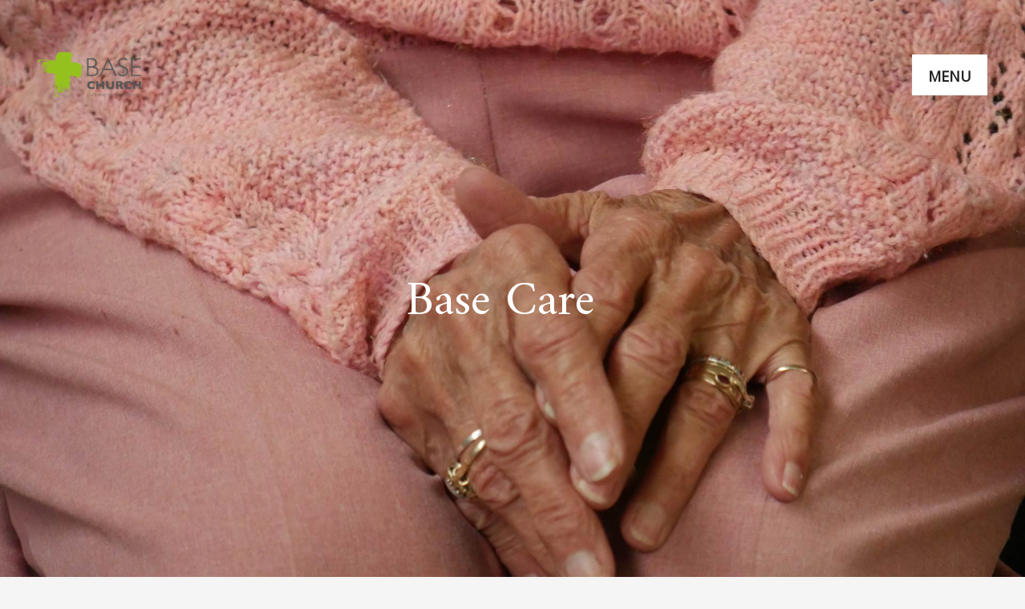

--- FILE ---
content_type: text/html; charset=UTF-8
request_url: https://www.basechurch.org.zw/base-care/
body_size: 21712
content:
<!-- This page is cached by the Hummingbird Performance plugin v3.16.0 - https://wordpress.org/plugins/hummingbird-performance/. --><!DOCTYPE html>
<html lang="en-US">
<head>
<meta charset="UTF-8"/>
<meta name="twitter:widgets:csp" content="on"/>
<link rel="profile" href="https://gmpg.org/xfn/11"/>
<link rel="pingback" href="https://www.basechurch.org.zw/xmlrpc.php"/>

<title>Base Care &#8211; The Base Church</title>
<meta name='robots' content='max-image-preview:large' />
	<style>img:is([sizes="auto" i], [sizes^="auto," i]) { contain-intrinsic-size: 3000px 1500px }</style>
	<link rel='dns-prefetch' href='//fonts.googleapis.com' />
<link href='//hb.wpmucdn.com' rel='preconnect' />
<link href='https://fonts.googleapis.com' rel='preconnect' />
<link href='//fonts.gstatic.com' crossorigin='' rel='preconnect' />
<link rel="alternate" type="application/rss+xml" title="The Base Church &raquo; Feed" href="https://www.basechurch.org.zw/feed/" />
<link rel="alternate" type="application/rss+xml" title="The Base Church &raquo; Comments Feed" href="https://www.basechurch.org.zw/comments/feed/" />
<script type="text/javascript">
/* <![CDATA[ */
window._wpemojiSettings = {"baseUrl":"https:\/\/s.w.org\/images\/core\/emoji\/16.0.1\/72x72\/","ext":".png","svgUrl":"https:\/\/s.w.org\/images\/core\/emoji\/16.0.1\/svg\/","svgExt":".svg","source":{"concatemoji":"https:\/\/www.basechurch.org.zw\/wp-includes\/js\/wp-emoji-release.min.js?ver=249154f057182530d9cebecb9357ec2a"}};
/*! This file is auto-generated */
!function(s,n){var o,i,e;function c(e){try{var t={supportTests:e,timestamp:(new Date).valueOf()};sessionStorage.setItem(o,JSON.stringify(t))}catch(e){}}function p(e,t,n){e.clearRect(0,0,e.canvas.width,e.canvas.height),e.fillText(t,0,0);var t=new Uint32Array(e.getImageData(0,0,e.canvas.width,e.canvas.height).data),a=(e.clearRect(0,0,e.canvas.width,e.canvas.height),e.fillText(n,0,0),new Uint32Array(e.getImageData(0,0,e.canvas.width,e.canvas.height).data));return t.every(function(e,t){return e===a[t]})}function u(e,t){e.clearRect(0,0,e.canvas.width,e.canvas.height),e.fillText(t,0,0);for(var n=e.getImageData(16,16,1,1),a=0;a<n.data.length;a++)if(0!==n.data[a])return!1;return!0}function f(e,t,n,a){switch(t){case"flag":return n(e,"\ud83c\udff3\ufe0f\u200d\u26a7\ufe0f","\ud83c\udff3\ufe0f\u200b\u26a7\ufe0f")?!1:!n(e,"\ud83c\udde8\ud83c\uddf6","\ud83c\udde8\u200b\ud83c\uddf6")&&!n(e,"\ud83c\udff4\udb40\udc67\udb40\udc62\udb40\udc65\udb40\udc6e\udb40\udc67\udb40\udc7f","\ud83c\udff4\u200b\udb40\udc67\u200b\udb40\udc62\u200b\udb40\udc65\u200b\udb40\udc6e\u200b\udb40\udc67\u200b\udb40\udc7f");case"emoji":return!a(e,"\ud83e\udedf")}return!1}function g(e,t,n,a){var r="undefined"!=typeof WorkerGlobalScope&&self instanceof WorkerGlobalScope?new OffscreenCanvas(300,150):s.createElement("canvas"),o=r.getContext("2d",{willReadFrequently:!0}),i=(o.textBaseline="top",o.font="600 32px Arial",{});return e.forEach(function(e){i[e]=t(o,e,n,a)}),i}function t(e){var t=s.createElement("script");t.src=e,t.defer=!0,s.head.appendChild(t)}"undefined"!=typeof Promise&&(o="wpEmojiSettingsSupports",i=["flag","emoji"],n.supports={everything:!0,everythingExceptFlag:!0},e=new Promise(function(e){s.addEventListener("DOMContentLoaded",e,{once:!0})}),new Promise(function(t){var n=function(){try{var e=JSON.parse(sessionStorage.getItem(o));if("object"==typeof e&&"number"==typeof e.timestamp&&(new Date).valueOf()<e.timestamp+604800&&"object"==typeof e.supportTests)return e.supportTests}catch(e){}return null}();if(!n){if("undefined"!=typeof Worker&&"undefined"!=typeof OffscreenCanvas&&"undefined"!=typeof URL&&URL.createObjectURL&&"undefined"!=typeof Blob)try{var e="postMessage("+g.toString()+"("+[JSON.stringify(i),f.toString(),p.toString(),u.toString()].join(",")+"));",a=new Blob([e],{type:"text/javascript"}),r=new Worker(URL.createObjectURL(a),{name:"wpTestEmojiSupports"});return void(r.onmessage=function(e){c(n=e.data),r.terminate(),t(n)})}catch(e){}c(n=g(i,f,p,u))}t(n)}).then(function(e){for(var t in e)n.supports[t]=e[t],n.supports.everything=n.supports.everything&&n.supports[t],"flag"!==t&&(n.supports.everythingExceptFlag=n.supports.everythingExceptFlag&&n.supports[t]);n.supports.everythingExceptFlag=n.supports.everythingExceptFlag&&!n.supports.flag,n.DOMReady=!1,n.readyCallback=function(){n.DOMReady=!0}}).then(function(){return e}).then(function(){var e;n.supports.everything||(n.readyCallback(),(e=n.source||{}).concatemoji?t(e.concatemoji):e.wpemoji&&e.twemoji&&(t(e.twemoji),t(e.wpemoji)))}))}((window,document),window._wpemojiSettings);
/* ]]> */
</script>
<link rel='stylesheet' id='scap.flashblock-css' href='https://www.basechurch.org.zw/wp-content/plugins/compact-wp-audio-player/css/flashblock.css?ver=249154f057182530d9cebecb9357ec2a' type='text/css' media='all' />
<link rel='stylesheet' id='scap.player-css' href='https://www.basechurch.org.zw/wp-content/plugins/compact-wp-audio-player/css/player.css?ver=249154f057182530d9cebecb9357ec2a' type='text/css' media='all' />
<link rel='stylesheet' id='zn_all_g_fonts-css' href='//fonts.googleapis.com/css?family=Open+Sans%7CAmiri%7COver+the+Rainbow&#038;ver=6.8.3' type='text/css' media='all' />
<link rel='stylesheet' id='la-icon-maneger-style-css' href='https://www.basechurch.org.zw/wp-content/uploads/la_icon_sets/style.min.css?ver=249154f057182530d9cebecb9357ec2a' type='text/css' media='all' />
<style id='wp-emoji-styles-inline-css' type='text/css'>

	img.wp-smiley, img.emoji {
		display: inline !important;
		border: none !important;
		box-shadow: none !important;
		height: 1em !important;
		width: 1em !important;
		margin: 0 0.07em !important;
		vertical-align: -0.1em !important;
		background: none !important;
		padding: 0 !important;
	}
</style>
<link rel='stylesheet' id='wp-block-library-css' href='https://www.basechurch.org.zw/wp-includes/css/dist/block-library/style.min.css?ver=249154f057182530d9cebecb9357ec2a' type='text/css' media='all' />
<style id='classic-theme-styles-inline-css' type='text/css'>
/*! This file is auto-generated */
.wp-block-button__link{color:#fff;background-color:#32373c;border-radius:9999px;box-shadow:none;text-decoration:none;padding:calc(.667em + 2px) calc(1.333em + 2px);font-size:1.125em}.wp-block-file__button{background:#32373c;color:#fff;text-decoration:none}
</style>
<style id='global-styles-inline-css' type='text/css'>
:root{--wp--preset--aspect-ratio--square: 1;--wp--preset--aspect-ratio--4-3: 4/3;--wp--preset--aspect-ratio--3-4: 3/4;--wp--preset--aspect-ratio--3-2: 3/2;--wp--preset--aspect-ratio--2-3: 2/3;--wp--preset--aspect-ratio--16-9: 16/9;--wp--preset--aspect-ratio--9-16: 9/16;--wp--preset--color--black: #000000;--wp--preset--color--cyan-bluish-gray: #abb8c3;--wp--preset--color--white: #ffffff;--wp--preset--color--pale-pink: #f78da7;--wp--preset--color--vivid-red: #cf2e2e;--wp--preset--color--luminous-vivid-orange: #ff6900;--wp--preset--color--luminous-vivid-amber: #fcb900;--wp--preset--color--light-green-cyan: #7bdcb5;--wp--preset--color--vivid-green-cyan: #00d084;--wp--preset--color--pale-cyan-blue: #8ed1fc;--wp--preset--color--vivid-cyan-blue: #0693e3;--wp--preset--color--vivid-purple: #9b51e0;--wp--preset--gradient--vivid-cyan-blue-to-vivid-purple: linear-gradient(135deg,rgba(6,147,227,1) 0%,rgb(155,81,224) 100%);--wp--preset--gradient--light-green-cyan-to-vivid-green-cyan: linear-gradient(135deg,rgb(122,220,180) 0%,rgb(0,208,130) 100%);--wp--preset--gradient--luminous-vivid-amber-to-luminous-vivid-orange: linear-gradient(135deg,rgba(252,185,0,1) 0%,rgba(255,105,0,1) 100%);--wp--preset--gradient--luminous-vivid-orange-to-vivid-red: linear-gradient(135deg,rgba(255,105,0,1) 0%,rgb(207,46,46) 100%);--wp--preset--gradient--very-light-gray-to-cyan-bluish-gray: linear-gradient(135deg,rgb(238,238,238) 0%,rgb(169,184,195) 100%);--wp--preset--gradient--cool-to-warm-spectrum: linear-gradient(135deg,rgb(74,234,220) 0%,rgb(151,120,209) 20%,rgb(207,42,186) 40%,rgb(238,44,130) 60%,rgb(251,105,98) 80%,rgb(254,248,76) 100%);--wp--preset--gradient--blush-light-purple: linear-gradient(135deg,rgb(255,206,236) 0%,rgb(152,150,240) 100%);--wp--preset--gradient--blush-bordeaux: linear-gradient(135deg,rgb(254,205,165) 0%,rgb(254,45,45) 50%,rgb(107,0,62) 100%);--wp--preset--gradient--luminous-dusk: linear-gradient(135deg,rgb(255,203,112) 0%,rgb(199,81,192) 50%,rgb(65,88,208) 100%);--wp--preset--gradient--pale-ocean: linear-gradient(135deg,rgb(255,245,203) 0%,rgb(182,227,212) 50%,rgb(51,167,181) 100%);--wp--preset--gradient--electric-grass: linear-gradient(135deg,rgb(202,248,128) 0%,rgb(113,206,126) 100%);--wp--preset--gradient--midnight: linear-gradient(135deg,rgb(2,3,129) 0%,rgb(40,116,252) 100%);--wp--preset--font-size--small: 13px;--wp--preset--font-size--medium: 20px;--wp--preset--font-size--large: 36px;--wp--preset--font-size--x-large: 42px;--wp--preset--spacing--20: 0.44rem;--wp--preset--spacing--30: 0.67rem;--wp--preset--spacing--40: 1rem;--wp--preset--spacing--50: 1.5rem;--wp--preset--spacing--60: 2.25rem;--wp--preset--spacing--70: 3.38rem;--wp--preset--spacing--80: 5.06rem;--wp--preset--shadow--natural: 6px 6px 9px rgba(0, 0, 0, 0.2);--wp--preset--shadow--deep: 12px 12px 50px rgba(0, 0, 0, 0.4);--wp--preset--shadow--sharp: 6px 6px 0px rgba(0, 0, 0, 0.2);--wp--preset--shadow--outlined: 6px 6px 0px -3px rgba(255, 255, 255, 1), 6px 6px rgba(0, 0, 0, 1);--wp--preset--shadow--crisp: 6px 6px 0px rgba(0, 0, 0, 1);}:where(.is-layout-flex){gap: 0.5em;}:where(.is-layout-grid){gap: 0.5em;}body .is-layout-flex{display: flex;}.is-layout-flex{flex-wrap: wrap;align-items: center;}.is-layout-flex > :is(*, div){margin: 0;}body .is-layout-grid{display: grid;}.is-layout-grid > :is(*, div){margin: 0;}:where(.wp-block-columns.is-layout-flex){gap: 2em;}:where(.wp-block-columns.is-layout-grid){gap: 2em;}:where(.wp-block-post-template.is-layout-flex){gap: 1.25em;}:where(.wp-block-post-template.is-layout-grid){gap: 1.25em;}.has-black-color{color: var(--wp--preset--color--black) !important;}.has-cyan-bluish-gray-color{color: var(--wp--preset--color--cyan-bluish-gray) !important;}.has-white-color{color: var(--wp--preset--color--white) !important;}.has-pale-pink-color{color: var(--wp--preset--color--pale-pink) !important;}.has-vivid-red-color{color: var(--wp--preset--color--vivid-red) !important;}.has-luminous-vivid-orange-color{color: var(--wp--preset--color--luminous-vivid-orange) !important;}.has-luminous-vivid-amber-color{color: var(--wp--preset--color--luminous-vivid-amber) !important;}.has-light-green-cyan-color{color: var(--wp--preset--color--light-green-cyan) !important;}.has-vivid-green-cyan-color{color: var(--wp--preset--color--vivid-green-cyan) !important;}.has-pale-cyan-blue-color{color: var(--wp--preset--color--pale-cyan-blue) !important;}.has-vivid-cyan-blue-color{color: var(--wp--preset--color--vivid-cyan-blue) !important;}.has-vivid-purple-color{color: var(--wp--preset--color--vivid-purple) !important;}.has-black-background-color{background-color: var(--wp--preset--color--black) !important;}.has-cyan-bluish-gray-background-color{background-color: var(--wp--preset--color--cyan-bluish-gray) !important;}.has-white-background-color{background-color: var(--wp--preset--color--white) !important;}.has-pale-pink-background-color{background-color: var(--wp--preset--color--pale-pink) !important;}.has-vivid-red-background-color{background-color: var(--wp--preset--color--vivid-red) !important;}.has-luminous-vivid-orange-background-color{background-color: var(--wp--preset--color--luminous-vivid-orange) !important;}.has-luminous-vivid-amber-background-color{background-color: var(--wp--preset--color--luminous-vivid-amber) !important;}.has-light-green-cyan-background-color{background-color: var(--wp--preset--color--light-green-cyan) !important;}.has-vivid-green-cyan-background-color{background-color: var(--wp--preset--color--vivid-green-cyan) !important;}.has-pale-cyan-blue-background-color{background-color: var(--wp--preset--color--pale-cyan-blue) !important;}.has-vivid-cyan-blue-background-color{background-color: var(--wp--preset--color--vivid-cyan-blue) !important;}.has-vivid-purple-background-color{background-color: var(--wp--preset--color--vivid-purple) !important;}.has-black-border-color{border-color: var(--wp--preset--color--black) !important;}.has-cyan-bluish-gray-border-color{border-color: var(--wp--preset--color--cyan-bluish-gray) !important;}.has-white-border-color{border-color: var(--wp--preset--color--white) !important;}.has-pale-pink-border-color{border-color: var(--wp--preset--color--pale-pink) !important;}.has-vivid-red-border-color{border-color: var(--wp--preset--color--vivid-red) !important;}.has-luminous-vivid-orange-border-color{border-color: var(--wp--preset--color--luminous-vivid-orange) !important;}.has-luminous-vivid-amber-border-color{border-color: var(--wp--preset--color--luminous-vivid-amber) !important;}.has-light-green-cyan-border-color{border-color: var(--wp--preset--color--light-green-cyan) !important;}.has-vivid-green-cyan-border-color{border-color: var(--wp--preset--color--vivid-green-cyan) !important;}.has-pale-cyan-blue-border-color{border-color: var(--wp--preset--color--pale-cyan-blue) !important;}.has-vivid-cyan-blue-border-color{border-color: var(--wp--preset--color--vivid-cyan-blue) !important;}.has-vivid-purple-border-color{border-color: var(--wp--preset--color--vivid-purple) !important;}.has-vivid-cyan-blue-to-vivid-purple-gradient-background{background: var(--wp--preset--gradient--vivid-cyan-blue-to-vivid-purple) !important;}.has-light-green-cyan-to-vivid-green-cyan-gradient-background{background: var(--wp--preset--gradient--light-green-cyan-to-vivid-green-cyan) !important;}.has-luminous-vivid-amber-to-luminous-vivid-orange-gradient-background{background: var(--wp--preset--gradient--luminous-vivid-amber-to-luminous-vivid-orange) !important;}.has-luminous-vivid-orange-to-vivid-red-gradient-background{background: var(--wp--preset--gradient--luminous-vivid-orange-to-vivid-red) !important;}.has-very-light-gray-to-cyan-bluish-gray-gradient-background{background: var(--wp--preset--gradient--very-light-gray-to-cyan-bluish-gray) !important;}.has-cool-to-warm-spectrum-gradient-background{background: var(--wp--preset--gradient--cool-to-warm-spectrum) !important;}.has-blush-light-purple-gradient-background{background: var(--wp--preset--gradient--blush-light-purple) !important;}.has-blush-bordeaux-gradient-background{background: var(--wp--preset--gradient--blush-bordeaux) !important;}.has-luminous-dusk-gradient-background{background: var(--wp--preset--gradient--luminous-dusk) !important;}.has-pale-ocean-gradient-background{background: var(--wp--preset--gradient--pale-ocean) !important;}.has-electric-grass-gradient-background{background: var(--wp--preset--gradient--electric-grass) !important;}.has-midnight-gradient-background{background: var(--wp--preset--gradient--midnight) !important;}.has-small-font-size{font-size: var(--wp--preset--font-size--small) !important;}.has-medium-font-size{font-size: var(--wp--preset--font-size--medium) !important;}.has-large-font-size{font-size: var(--wp--preset--font-size--large) !important;}.has-x-large-font-size{font-size: var(--wp--preset--font-size--x-large) !important;}
:where(.wp-block-post-template.is-layout-flex){gap: 1.25em;}:where(.wp-block-post-template.is-layout-grid){gap: 1.25em;}
:where(.wp-block-columns.is-layout-flex){gap: 2em;}:where(.wp-block-columns.is-layout-grid){gap: 2em;}
:root :where(.wp-block-pullquote){font-size: 1.5em;line-height: 1.6;}
</style>
<link rel='stylesheet' id='ShareoneDrive.Default_Skin.Player.CSS-css' href='https://www.basechurch.org.zw/wp-content/plugins/share-one-drive/skins/Default_Skin/css/style.css?ver=3.4.5' type='text/css' media='all' />
<link rel='stylesheet' id='ilightbox-css' href='https://www.basechurch.org.zw/wp-content/plugins/share-one-drive/vendors/iLightBox/css/ilightbox.css?ver=249154f057182530d9cebecb9357ec2a' type='text/css' media='all' />
<link rel='stylesheet' id='ilightbox-skin-shareonedrive-css' href='https://www.basechurch.org.zw/wp-content/plugins/share-one-drive/vendors/iLightBox/metro-black-skin/skin.css?ver=249154f057182530d9cebecb9357ec2a' type='text/css' media='all' />
<link rel='stylesheet' id='Eva-Icons-css' href='https://www.basechurch.org.zw/wp-content/plugins/share-one-drive/vendors/eva-icons/eva-icons.min.css?ver=3.4.5' type='text/css' media='all' />
<link rel='stylesheet' id='WPCloudPlugins.Modals-css' href='https://www.basechurch.org.zw/wp-content/plugins/share-one-drive/css/modal.min.css?ver=3.4.5' type='text/css' media='all' />
<link rel='stylesheet' id='ShareoneDrive-css' href='https://www.basechurch.org.zw/wp-content/plugins/share-one-drive/css/main.min.css?ver=3.4.5' type='text/css' media='all' />
<style id='ShareoneDrive-inline-css' type='text/css'>
#ShareoneDrive .wpcp-no-results .ajax-filelist { background-image:url(https://www.basechurch.org.zw/wp-content/plugins/share-one-drive/css/images/loader_no_results.svg);}iframe[src*='shareonedrive'] {background-image:url(https://www.basechurch.org.zw/wp-content/plugins/share-one-drive/css/images/wpcp-loader.svg);background-repeat:no-repeat;background-position:center center;background-size:auto 128px;}:root {--wpcp--present--color--always--white:#fff;--wpcp--present--color--always--black:#222;--wpcp--present--border--radius:10px;--wpcp--present--gap:10px;--wpcp--present--color--color-scheme:light;--wpcp--present--color--accent:#95c11e;--wpcp--present--color--background:#f9f9f9;--wpcp--present--color--background--50:rgb(249, 249, 249, 0.5);--wpcp--present--color--background--90:rgb(249, 249, 249, 0.9);--wpcp--present--color--black:#222;--wpcp--present--color--dark1:#666;--wpcp--present--color--dark2:#999;--wpcp--present--color--white:#fff;--wpcp--present--color--light1:#fcfcfc;--wpcp--present--color--light2:#e8e8e8;}@media only screen and (max-width:480px) {:root {--wpcp--present--gap:calc(10px * .4);}}@media only screen and (min-width:480px) and (max-width :768px) {:root {--wpcp--present--gap:calc(10px * .6);}}:root .wpcp-theme-light {--wpcp--present--color--color-scheme:light;--wpcp--present--color--accent:#95c11e;--wpcp--present--color--background:#f9f9f9;--wpcp--present--color--background--50:rgb(249, 249, 249, 0.5);--wpcp--present--color--background--90:rgb(249, 249, 249, 0.9);--wpcp--present--color--black:#222;--wpcp--present--color--dark1:#666;--wpcp--present--color--dark2:#999;--wpcp--present--color--white:#fff;--wpcp--present--color--light1:#fcfcfc;--wpcp--present--color--light2:#e8e8e8;}:root .wpcp-theme-dark {--wpcp--present--color--color-scheme:dark;--wpcp--present--color--accent:#95c11e;--wpcp--present--color--background:#333333;--wpcp--present--color--background--50:rgb(51, 51, 51, 0.5);--wpcp--present--color--background--90:rgb(51, 51, 51, 0.9);--wpcp--present--color--black:#fff;--wpcp--present--color--dark1:#fcfcfc;--wpcp--present--color--dark2:#e8e8e8;--wpcp--present--color--white:#222;--wpcp--present--color--light1:#666;--wpcp--present--color--light2:#999;}
</style>
<link rel='stylesheet' id='sf_styles-css' href='https://www.basechurch.org.zw/wp-content/plugins/superfly-menu/css/public.min.css?ver=249154f057182530d9cebecb9357ec2a' type='text/css' media='all' />
<link rel='stylesheet' id='sf-google-font-css' href='//fonts.googleapis.com/css?family=Open+Sans&#038;ver=6.8.3' type='text/css' media='all' />
<link rel='stylesheet' id='kallyas-styles-css' href='https://www.basechurch.org.zw/wp-content/themes/kallyas/style.css?ver=4.17.4' type='text/css' media='all' />
<link rel='stylesheet' id='th-bootstrap-styles-css' href='https://www.basechurch.org.zw/wp-content/themes/kallyas/css/bootstrap.min.css?ver=4.17.4' type='text/css' media='all' />
<link rel='stylesheet' id='th-theme-template-styles-css' href='https://www.basechurch.org.zw/wp-content/themes/kallyas/css/template.min.css?ver=4.17.4' type='text/css' media='all' />
<link rel='stylesheet' id='zion-frontend-css' href='https://www.basechurch.org.zw/wp-content/themes/kallyas/framework/zion-builder/assets/css/znb_frontend.css?ver=1.0.27' type='text/css' media='all' />
<link rel='stylesheet' id='311-layout.css-css' href='//www.basechurch.org.zw/wp-content/uploads/zion-builder/cache/311-layout.css?ver=b8c82831ee16cf776680a6d3f126d80d' type='text/css' media='all' />
<link rel='stylesheet' id='th-theme-print-stylesheet-css' href='https://www.basechurch.org.zw/wp-content/themes/kallyas/css/print.css?ver=4.17.4' type='text/css' media='print' />
<link rel='stylesheet' id='th-theme-options-styles-css' href='//www.basechurch.org.zw/wp-content/uploads/zn_dynamic.css?ver=1720610687' type='text/css' media='all' />
<script type="text/javascript" src="https://www.basechurch.org.zw/wp-content/plugins/compact-wp-audio-player/js/soundmanager2-nodebug-jsmin.js?ver=249154f057182530d9cebecb9357ec2a" id="scap.soundmanager2-js"></script>
<script type="text/javascript" src="https://www.basechurch.org.zw/wp-content/plugins/superfly-menu/includes/vendor/looks_awesome/icon_manager/js/md5.js?ver=1.0,0" id="la-icon-manager-md5-js"></script>
<script type="text/javascript" src="https://www.basechurch.org.zw/wp-content/plugins/superfly-menu/includes/vendor/looks_awesome/icon_manager/js/util.js?ver=1.0,0" id="la-icon-manager-util-js"></script>
<script type="text/javascript" src="https://www.basechurch.org.zw/wp-includes/js/jquery/jquery.min.js?ver=3.7.1" id="jquery-core-js"></script>
<script type="text/javascript" src="https://www.basechurch.org.zw/wp-includes/js/jquery/jquery-migrate.min.js?ver=3.4.1" id="jquery-migrate-js"></script>
<script type="text/javascript" id="mediaelement-core-js-before">
/* <![CDATA[ */
var mejsL10n = {"language":"en","strings":{"mejs.download-file":"Download File","mejs.install-flash":"You are using a browser that does not have Flash player enabled or installed. Please turn on your Flash player plugin or download the latest version from https:\/\/get.adobe.com\/flashplayer\/","mejs.fullscreen":"Fullscreen","mejs.play":"Play","mejs.pause":"Pause","mejs.time-slider":"Time Slider","mejs.time-help-text":"Use Left\/Right Arrow keys to advance one second, Up\/Down arrows to advance ten seconds.","mejs.live-broadcast":"Live Broadcast","mejs.volume-help-text":"Use Up\/Down Arrow keys to increase or decrease volume.","mejs.unmute":"Unmute","mejs.mute":"Mute","mejs.volume-slider":"Volume Slider","mejs.video-player":"Video Player","mejs.audio-player":"Audio Player","mejs.captions-subtitles":"Captions\/Subtitles","mejs.captions-chapters":"Chapters","mejs.none":"None","mejs.afrikaans":"Afrikaans","mejs.albanian":"Albanian","mejs.arabic":"Arabic","mejs.belarusian":"Belarusian","mejs.bulgarian":"Bulgarian","mejs.catalan":"Catalan","mejs.chinese":"Chinese","mejs.chinese-simplified":"Chinese (Simplified)","mejs.chinese-traditional":"Chinese (Traditional)","mejs.croatian":"Croatian","mejs.czech":"Czech","mejs.danish":"Danish","mejs.dutch":"Dutch","mejs.english":"English","mejs.estonian":"Estonian","mejs.filipino":"Filipino","mejs.finnish":"Finnish","mejs.french":"French","mejs.galician":"Galician","mejs.german":"German","mejs.greek":"Greek","mejs.haitian-creole":"Haitian Creole","mejs.hebrew":"Hebrew","mejs.hindi":"Hindi","mejs.hungarian":"Hungarian","mejs.icelandic":"Icelandic","mejs.indonesian":"Indonesian","mejs.irish":"Irish","mejs.italian":"Italian","mejs.japanese":"Japanese","mejs.korean":"Korean","mejs.latvian":"Latvian","mejs.lithuanian":"Lithuanian","mejs.macedonian":"Macedonian","mejs.malay":"Malay","mejs.maltese":"Maltese","mejs.norwegian":"Norwegian","mejs.persian":"Persian","mejs.polish":"Polish","mejs.portuguese":"Portuguese","mejs.romanian":"Romanian","mejs.russian":"Russian","mejs.serbian":"Serbian","mejs.slovak":"Slovak","mejs.slovenian":"Slovenian","mejs.spanish":"Spanish","mejs.swahili":"Swahili","mejs.swedish":"Swedish","mejs.tagalog":"Tagalog","mejs.thai":"Thai","mejs.turkish":"Turkish","mejs.ukrainian":"Ukrainian","mejs.vietnamese":"Vietnamese","mejs.welsh":"Welsh","mejs.yiddish":"Yiddish"}};
/* ]]> */
</script>
<script type="text/javascript" src="https://www.basechurch.org.zw/wp-includes/js/mediaelement/mediaelement-and-player.min.js?ver=4.2.17" id="mediaelement-core-js"></script>
<script type="text/javascript" src="https://www.basechurch.org.zw/wp-includes/js/mediaelement/mediaelement-migrate.min.js?ver=249154f057182530d9cebecb9357ec2a" id="mediaelement-migrate-js"></script>
<script type="text/javascript" id="mediaelement-js-extra">
/* <![CDATA[ */
var _wpmejsSettings = {"pluginPath":"\/wp-includes\/js\/mediaelement\/","classPrefix":"mejs-","stretching":"responsive","audioShortcodeLibrary":"mediaelement","videoShortcodeLibrary":"mediaelement"};
/* ]]> */
</script>
<script type="text/javascript" src="https://www.basechurch.org.zw/wp-includes/js/mediaelement/wp-mediaelement.min.js?ver=249154f057182530d9cebecb9357ec2a" id="wp-mediaelement-js"></script>
<script type="text/javascript" id="Default_Skin.Library-js-extra">
/* <![CDATA[ */
var wpcp_mejsL10n = {"language":"en","strings":{"wpcp_mejs.plural-form":2,"wpcp_mejs.install-flash":"You are using a browser that does not have Flash player enabled or installed. Please turn on your Flash player plugin or download the latest version from https:\/\/get.adobe.com\/flashplayer\/","wpcp_mejs.fullscreen-off":"Turn off Fullscreen","wpcp_mejs.fullscreen-on":"Go Fullscreen","wpcp_mejs.download-video":"Download Video","wpcp_mejs.download-file":"Download","wpcp_mejs.zipdownload":"Download playlist","wpcp_mejs.share":"Share","wpcp_mejs.deeplink":"Direct link","wpcp_mejs.purchase":"Purchase","wpcp_mejs.search":"Search...","wpcp_mejs.fullscreen":"Fullscreen","wpcp_mejs.time-jump-forward":["Jump forward 30 second","Jump forward %1 seconds"],"wpcp_mejs.loop":"Toggle Loop","wpcp_mejs.play":"Play","wpcp_mejs.pause":"Pause","wpcp_mejs.close":"Close","wpcp_mejs.playlist":"Close","wpcp_mejs.playlist-prev":"Previous","wpcp_mejs.playlist-next":"Next","wpcp_mejs.playlist-loop":"Loop","wpcp_mejs.playlist-shuffle":"Shuffle","wpcp_mejs.time-slider":"Time Slider","wpcp_mejs.time-help-text":"Use Left\/Right Arrow keys to advance one second, Up\/Down arrows to advance ten seconds.","wpcp_mejs.time-skip-back":["Skip back 10 second","Skip back %1 seconds"],"wpcp_mejs.captions-subtitles":"Captions\/Subtitles","wpcp_mejs.captions-chapters":"Chapters","wpcp_mejs.none":"None","wpcp_mejs.mute-toggle":"Mute Toggle","wpcp_mejs.volume-help-text":"Use Up\/Down Arrow keys to increase or decrease volume.","wpcp_mejs.unmute":"Unmute","wpcp_mejs.mute":"Mute","wpcp_mejs.volume-slider":"Volume Slider","wpcp_mejs.video-player":"Video Player","wpcp_mejs.audio-player":"Audio Player","wpcp_mejs.ad-skip":"Skip ad","wpcp_mejs.ad-skip-info":["Skip in 1 second","Skip in %1 seconds"],"wpcp_mejs.source-chooser":"Source Chooser","wpcp_mejs.stop":"Stop","wpcp_mejs.speed-rate":"Speed Rate","wpcp_mejs.live-broadcast":"Live Broadcast","wpcp_mejs.afrikaans":"Afrikaans","wpcp_mejs.albanian":"Albanian","wpcp_mejs.arabic":"Arabic","wpcp_mejs.belarusian":"Belarusian","wpcp_mejs.bulgarian":"Bulgarian","wpcp_mejs.catalan":"Catalan","wpcp_mejs.chinese":"Chinese","wpcp_mejs.chinese-simplified":"Chinese (Simplified)","wpcp_mejs.chinese-traditional":"Chinese (Traditional)","wpcp_mejs.croatian":"Croatian","wpcp_mejs.czech":"Czech","wpcp_mejs.danish":"Danish","wpcp_mejs.dutch":"Dutch","wpcp_mejs.english":"English","wpcp_mejs.estonian":"Estonian","wpcp_mejs.filipino":"Filipino","wpcp_mejs.finnish":"Finnish","wpcp_mejs.french":"French","wpcp_mejs.galician":"Galician","wpcp_mejs.german":"German","wpcp_mejs.greek":"Greek","wpcp_mejs.haitian-creole":"Haitian Creole","wpcp_mejs.hebrew":"Hebrew","wpcp_mejs.hindi":"Hindi","wpcp_mejs.hungarian":"Hungarian","wpcp_mejs.icelandic":"Icelandic","wpcp_mejs.indonesian":"Indonesian","wpcp_mejs.irish":"Irish","wpcp_mejs.italian":"Italian","wpcp_mejs.japanese":"Japanese","wpcp_mejs.korean":"Korean","wpcp_mejs.latvian":"Latvian","wpcp_mejs.lithuanian":"Lithuanian","wpcp_mejs.macedonian":"Macedonian","wpcp_mejs.malay":"Malay","wpcp_mejs.maltese":"Maltese","wpcp_mejs.norwegian":"Norwegian","wpcp_mejs.persian":"Persian","wpcp_mejs.polish":"Polish","wpcp_mejs.portuguese":"Portuguese","wpcp_mejs.romanian":"Romanian","wpcp_mejs.russian":"Russian","wpcp_mejs.serbian":"Serbian","wpcp_mejs.slovak":"Slovak","wpcp_mejs.slovenian":"Slovenian","wpcp_mejs.spanish":"Spanish","wpcp_mejs.swahili":"Swahili","wpcp_mejs.swedish":"Swedish","wpcp_mejs.tagalog":"Tagalog","wpcp_mejs.thai":"Thai","wpcp_mejs.turkish":"Turkish","wpcp_mejs.ukrainian":"Ukrainian","wpcp_mejs.vietnamese":"Vietnamese","wpcp_mejs.welsh":"Welsh","wpcp_mejs.yiddish":"Yiddish"}};
/* ]]> */
</script>
<script type="text/javascript" src="https://www.basechurch.org.zw/wp-content/plugins/share-one-drive/skins/Default_Skin/js/mediaelement-and-player.min.js?ver=3.4.5" id="Default_Skin.Library-js"></script>
<script type="text/javascript" src="https://www.basechurch.org.zw/wp-content/plugins/sticky-menu-or-anything-on-scroll/assets/js/jq-sticky-anything.min.js?ver=2.1.1" id="stickyAnythingLib-js"></script>
<script type="text/javascript" id="sf_main-js-extra">
/* <![CDATA[ */
var SF_Opts = {"wp_menu_id":"2","social":[],"search":"no","blur":"no","fade":"yes","test_mode":"no","hide_def":"no","mob_nav":"no","dynamic":"no","parent_ignore":"yes","sidebar_style":"skew","sidebar_behaviour":"slide","alt_menu":"","sidebar_pos":"right","width_panel_1":"300","width_panel_2":"250","width_panel_3":"250","width_panel_4":"200","base_color":"#1e2427","opening_type":"click","sub_type":"flyout","video_bg":"","video_mob":"yes","video_preload":"yes","sub_mob_type":"dropdown","sub_opening_type":"click","label":"metro","label_top":"0px","label_size":"53","label_vis":"no","item_padding":"25","bg":"","path":"https:\/\/www.basechurch.org.zw\/wp-content\/plugins\/superfly-menu\/img\/","menu":"{\"2\":{\"term_id\":2,\"name\":\"Main Menu\",\"loc\":{\"pages\":{\"187\":1,\"212\":1,\"223\":1,\"227\":1,\"234\":1,\"250\":1,\"275\":1,\"279\":1,\"284\":1,\"288\":1,\"311\":1,\"319\":1,\"330\":1,\"335\":1,\"340\":1,\"389\":1,\"398\":1,\"401\":1,\"404\":1,\"410\":1},\"cposts\":{\"zn_layout\":1,\"portfolio\":1,\"documentation\":1,\"znpb_template_mngr\":1},\"cats\":{\"1\":1,\"500\":1,\"501\":1},\"taxes\":{},\"langs\":{},\"wp_pages\":{\"front\":1,\"home\":1,\"archive\":1,\"single\":1,\"forbidden\":1,\"search\":1},\"ids\":[\"\"]},\"isDef\":true}}","togglers":".btn.kl-cta-custom.cta-button-0","subMenuSupport":"","subMenuSelector":"sub-menu, children","eventsInterval":"51","activeClassSelector":"current-menu-item","allowedTags":"DIV, NAV, UL, OL, LI, A, P, H1, H2, H3, H4, SPAN","menuData":[],"siteBase":"https:\/\/www.basechurch.org.zw","plugin_ver":"5.0.7"};
/* ]]> */
</script>
<script type="text/javascript" src="https://www.basechurch.org.zw/wp-content/plugins/superfly-menu/js/public.min.js?ver=5.0.7" id="sf_main-js"></script>
<link rel="https://api.w.org/" href="https://www.basechurch.org.zw/wp-json/" /><link rel="alternate" title="JSON" type="application/json" href="https://www.basechurch.org.zw/wp-json/wp/v2/pages/311" /><link rel="canonical" href="https://www.basechurch.org.zw/base-care/" />
<link rel="alternate" title="oEmbed (JSON)" type="application/json+oembed" href="https://www.basechurch.org.zw/wp-json/oembed/1.0/embed?url=https%3A%2F%2Fwww.basechurch.org.zw%2Fbase-care%2F" />
<link rel="alternate" title="oEmbed (XML)" type="text/xml+oembed" href="https://www.basechurch.org.zw/wp-json/oembed/1.0/embed?url=https%3A%2F%2Fwww.basechurch.org.zw%2Fbase-care%2F&#038;format=xml" />
<script>

    // global
    window.SFM_is_mobile = (function () {
        var n = navigator.userAgent;
        var reg = new RegExp('Android\s([0-9\.]*)')
        var match = n.toLowerCase().match(reg);
        var android =  match ? parseFloat(match[1]) : false;
        if (android && android < 3.6) return

        return n.match(/Android|BlackBerry|IEMobile|iPhone|iPad|iPod|Opera Mini/i)
    })();

    window.SFM_current_page_menu = '2';

    (function(){

        var mob_bar = '';
        var pos = 'right';
        var iconbar = '';

        var SFM_skew_disabled = ( function( ) {
            var window_width = window.innerWidth;
            var sfm_width = 300;
            if ( sfm_width * 2 >= window_width ) {
                return true;
            }
            return false;
        } )( );

        var classes = SFM_is_mobile ? 'sfm-mobile' : 'sfm-desktop';
        var html = document.getElementsByTagName('html')[0]; // pointer
        classes += mob_bar ? ' sfm-mob-nav' : '';
        classes += ' sfm-pos-' + pos;
        classes += iconbar ? ' sfm-bar' : '';
		classes += SFM_skew_disabled ? ' sfm-skew-disabled' : '';

        html.className = html.className == '' ?  classes : html.className + ' ' + classes;

    })();
</script>
<style type="text/css" id="superfly-dynamic">
    @font-face {
        font-family: 'sfm-icomoon';
        src:url('https://www.basechurch.org.zw/wp-content/plugins/superfly-menu/img/fonts/icomoon.eot?wehgh4');
        src: url('https://www.basechurch.org.zw/wp-content/plugins/superfly-menu/img/fonts/icomoon.svg?wehgh4#icomoon') format('svg'),
        url('https://www.basechurch.org.zw/wp-content/plugins/superfly-menu/img/fonts/icomoon.eot?#iefixwehgh4') format('embedded-opentype'),
        url('https://www.basechurch.org.zw/wp-content/plugins/superfly-menu/img/fonts/icomoon.woff?wehgh4') format('woff'),
        url('https://www.basechurch.org.zw/wp-content/plugins/superfly-menu/img/fonts/icomoon.ttf?wehgh4') format('truetype');
        font-weight: normal;
        font-style: normal;
    }
        .sfm-navicon, .sfm-navicon:after, .sfm-navicon:before, .sfm-sidebar-close:before, .sfm-sidebar-close:after {
        height: 1px !important;
    }
    .sfm-label-square .sfm-navicon-button, .sfm-label-rsquare .sfm-navicon-button, .sfm-label-circle .sfm-navicon-button {
    border-width: 1px !important;
    }

    .sfm-vertical-nav .sfm-submenu-visible > a .sfm-sm-indicator i:after {
    -webkit-transform: rotate(180deg);
    transform: rotate(180deg);
    }

    #sfm-mob-navbar .sfm-navicon-button:after {
    /*width: 30px;*/
    }

    .sfm-pos-right .sfm-vertical-nav .sfm-has-child-menu > a:before {
    display: none;
    }

    #sfm-sidebar.sfm-vertical-nav .sfm-menu .sfm-sm-indicator {
    /*background: rgba(255,255,255,0.085);*/
    }

    .sfm-pos-right #sfm-sidebar.sfm-vertical-nav .sfm-menu li a {
    /*padding-left: 10px !important;*/
    }

    .sfm-pos-right #sfm-sidebar.sfm-vertical-nav .sfm-sm-indicator {
    left: auto;
    right: 0;
    }

    #sfm-sidebar.sfm-compact .sfm-nav {
    min-height: 50vh;
    height: auto;
    max-height: none;
    margin-top: 0px;
    }

    #sfm-sidebar.sfm-compact  input[type=search] {
    font-size: 16px;
    }
    /*}*/

            #sfm-sidebar .sfm-sidebar-bg, #sfm-sidebar .sfm-social {
        background-color: #1e2427 !important;
        }

            #sfm-sidebar .sfm-logo img {
        max-height: 100px;
        }
    

    #sfm-sidebar, .sfm-sidebar-bg, #sfm-sidebar .sfm-nav, #sfm-sidebar .sfm-widget, #sfm-sidebar .sfm-logo, #sfm-sidebar .sfm-social, .sfm-style-toolbar .sfm-copy {
    width: 300px;
    }
        #sfm-sidebar:not(.sfm-iconbar) .sfm-menu li > a span{
        max-width: calc(300px - 80px);    }
    #sfm-sidebar .sfm-social {
    background-color: transparent !important;
    }

    

    
    
    
        #sfm-sidebar .sfm-menu li:hover > a span,
    #sfm-sidebar .sfm-menu li > a:focus span,
    #sfm-sidebar .sfm-menu li:hover > a img,
    #sfm-sidebar .sfm-menu li > a:focus img,
    #sfm-sidebar .sfm-menu li:hover > a .la_icon,
    #sfm-sidebar .sfm-menu li > a:focus .la_icon,
    #sfm-sidebar .sfm-menu li.sfm-submenu-visible > a img,
    #sfm-sidebar .sfm-menu li.sfm-submenu-visible > a .la_icon,
    #sfm-sidebar .sfm-menu li.sfm-submenu-visible > a span {
    right: -2px;
    left: auto;
    }

    .sfm-pos-right .sfm-sub-flyout #sfm-sidebar .sfm-menu li > a:focus span,
    .sfm-pos-right .sfm-sub-flyout #sfm-sidebar .sfm-menu li:hover > a span,
    .sfm-pos-right .sfm-sub-flyout #sfm-sidebar .sfm-menu li:hover > a img,
    .sfm-pos-right .sfm-sub-flyout #sfm-sidebar .sfm-menu li > a:focus img,
    .sfm-pos-right .sfm-sub-flyout #sfm-sidebar .sfm-menu li.sfm-submenu-visible > a img,
    .sfm-pos-right .sfm-sub-flyout #sfm-sidebar .sfm-menu li.sfm-submenu-visible > a span {
    right: 2px;
    left: auto;
    }

        #sfm-sidebar .sfm-menu li a,
        #sfm-sidebar .sfm-chapter,
        #sfm-sidebar .widget-area,
        .sfm-search-form input {
        padding-left: 10% !important;
        }

        .sfm-pos-right .sfm-sub-flyout #sfm-sidebar .sfm-menu li a,
        .sfm-pos-right .sfm-sub-flyout #sfm-sidebar .sfm-view .sfm-back-parent,
        .sfm-pos-right .sfm-sub-flyout #sfm-sidebar .sfm-chapter,
        .sfm-pos-right .sfm-sub-flyout #sfm-sidebar .widget-area,
        .sfm-pos-right .sfm-sub-flyout .sfm-search-form input {
        padding-left: 14% !important;
        }
        
        #sfm-sidebar.sfm-compact .sfm-social li {
        text-align: left;
        }

        #sfm-sidebar.sfm-compact .sfm-social:before {
        right: auto;
        left: auto;
        left: 10%;
        }

                #sfm-sidebar:after {
    display: none !important;
    }

    


    #sfm-sidebar,
    .sfm-pos-right .sfm-sidebar-slide.sfm-body-pushed #sfm-mob-navbar {
    -webkit-transform: translate3d(-300px,0,0);
    transform: translate3d(-300px,0,0);
    }


    .sfm-pos-right #sfm-sidebar, .sfm-sidebar-slide.sfm-body-pushed #sfm-mob-navbar {
    -webkit-transform: translate3d(300px,0,0);
    transform: translate3d(300px,0,0);
    }



    .sfm-pos-left #sfm-sidebar .sfm-view-level-1 {
    left: 300px;
    width: 250px;
    -webkit-transform: translate3d(-250px,0,0);
    transform: translate3d(-250px,0,0);
    }

    #sfm-sidebar .sfm-view-level-1 .sfm-menu {
         width: 250px;
    }
    #sfm-sidebar .sfm-view-level-2 .sfm-menu {
         width: 250px;
    }
    #sfm-sidebar .sfm-view-level-3 .sfm-menu {
         width: 200px;
    }

    .sfm-pos-right #sfm-sidebar .sfm-view-level-1 {
    left: auto;
    right: 300px;
    width: 250px;
    -webkit-transform: translate3d(250px,0,0);
    transform: translate3d(250px,0,0);
    }

    .sfm-pos-left #sfm-sidebar .sfm-view-level-2 {
    left: 550px;
    width: 250px;
    -webkit-transform: translate3d(-800px,0,0);
    transform: translate3d(-800px,0,0);
    }

    .sfm-pos-right #sfm-sidebar .sfm-view-level-2
    {
    left: auto;
    right: 550px;
    width: 250px;
    -webkit-transform: translate3d(800px,0,0);
    transform: translate3d(800px,0,0);
    }

    .sfm-pos-left #sfm-sidebar .sfm-view-level-3 {
    left: 800px;
    width: 200px;
    -webkit-transform: translate3d(-1000px,0,0);
    transform: translate3d(-1000px,0,0);
    }

    .sfm-pos-right #sfm-sidebar .sfm-view-level-3 {
    left: auto;
    right: 800px;
    width: 200px;
    -webkit-transform: translate3d(800px,0,0);
    transform: translate3d(800px,0,0);
    }

    .sfm-view-pushed-1 #sfm-sidebar .sfm-view-level-2 {
    -webkit-transform: translate3d(-250px,0,0);
    transform: translate3d(-250px,0,0);
    }

    .sfm-pos-right .sfm-view-pushed-1 #sfm-sidebar .sfm-view-level-2 {
    -webkit-transform: translate3d(250px,0,0);
    transform: translate3d(250px,0,0);
    }

    .sfm-view-pushed-2 #sfm-sidebar .sfm-view-level-3 {
    -webkit-transform: translate3d(-200px,0,0);
    transform: translate3d(-200px,0,0);
    }

    .sfm-pos-right .sfm-view-pushed-2 #sfm-sidebar .sfm-view-level-3 {
    -webkit-transform: translate3d(200px,0,0);
    transform: translate3d(200px,0,0);
    }

    .sfm-sub-swipe #sfm-sidebar .sfm-view-level-1,
    .sfm-sub-swipe #sfm-sidebar .sfm-view-level-2,
    .sfm-sub-swipe #sfm-sidebar .sfm-view-level-3,
    .sfm-sub-swipe #sfm-sidebar .sfm-view-level-custom,
    .sfm-sub-dropdown #sfm-sidebar .sfm-view-level-custom {
    left: 300px;
    width: 300px;
    }

    .sfm-sub-dropdown #sfm-sidebar .sfm-view-level-custom {
    width: 300px !important;
    }

    .sfm-sub-swipe #sfm-sidebar .sfm-view-level-custom,
    .sfm-sub-swipe #sfm-sidebar .sfm-view-level-custom .sfm-custom-content,
    .sfm-sub-swipe #sfm-sidebar .sfm-view-level-custom .sfm-content-wrapper {
    width: 250px !important;
    }

    .sfm-sub-swipe #sfm-sidebar .sfm-menu {
    width: 300px;
    }

    .sfm-sub-swipe.sfm-view-pushed-1 #sfm-sidebar .sfm-view-level-1,
    .sfm-sub-swipe.sfm-view-pushed-2 #sfm-sidebar .sfm-view-level-2,
    .sfm-sub-swipe.sfm-view-pushed-3 #sfm-sidebar .sfm-view-level-3,
    .sfm-sub-dropdown.sfm-view-pushed-custom #sfm-sidebar .sfm-view-level-custom,
    .sfm-sub-swipe.sfm-view-pushed-custom #sfm-sidebar .sfm-view-level-custom {
    -webkit-transform: translate3d(-300px,0,0) !important;
    transform: translate3d(-300px,0,0) !important;
    }

    .sfm-sub-swipe.sfm-view-pushed-1 #sfm-sidebar .sfm-scroll-main,
    .sfm-sub-swipe.sfm-view-pushed-custom #sfm-sidebar .sfm-scroll-main,
    .sfm-sub-dropdown.sfm-view-pushed-custom #sfm-sidebar .sfm-scroll-main {
    -webkit-transform: translate3d(-100%,0,0) !important;
    transform: translate3d(-100%,0,0) !important;
    }

    .sfm-sub-swipe.sfm-view-pushed-2 #sfm-sidebar .sfm-view-level-1,
    .sfm-sub-swipe.sfm-view-pushed-custom #sfm-sidebar .sfm-view-level-1,
    .sfm-sub-swipe.sfm-view-pushed-3 #sfm-sidebar .sfm-view-level-2,
    .sfm-sub-swipe.sfm-view-pushed-custom.sfm-view-pushed-2 #sfm-sidebar .sfm-view-level-2 {
    -webkit-transform: translate3d(-200%,0,0) !important;
    transform: translate3d(-200%,0,0) !important;
    }

    /* custom content */

    .sfm-pos-left .sfm-view-pushed-1.sfm-view-pushed-custom #sfm-sidebar .sfm-view-level-custom {
    right: -250px;
    }
    .sfm-pos-left .sfm-view-pushed-2.sfm-view-pushed-custom #sfm-sidebar .sfm-view-level-custom {
    right: -500px;
    }
    .sfm-pos-left .sfm-view-pushed-3.sfm-view-pushed-custom #sfm-sidebar .sfm-view-level-custom {
    right: -700px;
    }

    .sfm-sub-swipe.sfm-view-pushed-custom #sfm-sidebar .sfm-view-level-custom,
    .sfm-sub-dropdown.sfm-view-pushed-custom #sfm-sidebar .sfm-view-level-custom {
    right: 0;
    }
    .sfm-pos-right .sfm-view-pushed-1.sfm-view-pushed-custom #sfm-sidebar.sfm-sub-flyout .sfm-view-level-custom {
    left: -250px;
    }
    .sfm-pos-right .sfm-view-pushed-2.sfm-view-pushed-custom #sfm-sidebar.sfm-sub-flyout .sfm-view-level-custom {
    left: -500px;
    }
    .sfm-pos-right .sfm-view-pushed-3.sfm-view-pushed-custom #sfm-sidebar.sfm-sub-flyout .sfm-view-level-custom {
    left: -700px;
    }

    .sfm-pos-left .sfm-view-pushed-custom #sfm-sidebar .sfm-view-level-custom {
    transform: translate3d(100%,0,0);
    }
    .sfm-pos-right .sfm-view-pushed-custom #sfm-sidebar .sfm-view-level-custom {
    transform: translate3d(-100%,0,0);
    }


    
    #sfm-sidebar .sfm-menu a img{
    max-width: 40px;
    max-height: 40px;
    }
    #sfm-sidebar .sfm-menu .la_icon{
    font-size: 40px;
    min-width: 40px;
    min-height: 40px;
    }

        
    #sfm-sidebar .sfm-back-parent {
        background: #1e2427;
    }

    #sfm-sidebar .sfm-view-level-1, #sfm-sidebar ul.sfm-menu-level-1 {
        background: #f4f4f2;
    }

    #sfm-sidebar .sfm-view-level-2, #sfm-sidebar ul.sfm-menu-level-2 {
        background: #ffffff;
    }

    #sfm-sidebar .sfm-view-level-3, #sfm-sidebar ul.sfm-menu-level-3 {
    background: #36939e;
    }

    #sfm-sidebar .sfm-menu-level-0 li, #sfm-sidebar .sfm-menu-level-0 li a, .sfm-title h3, #sfm-sidebar .sfm-back-parent {
    color: #ffffff;
    }

    #sfm-sidebar .sfm-menu li a, #sfm-sidebar .sfm-chapter, #sfm-sidebar .sfm-back-parent {
    padding: 25px 0;
    text-transform: capitalize;
    }
    .sfm-style-full #sfm-sidebar.sfm-hl-line .sfm-menu li > a:before {
    bottom:  20px
    }

    #sfm-sidebar .sfm-search-form input[type=text] {
    padding-top:25px;
    padding-bottom:25px;
    }

    .sfm-sub-swipe #sfm-sidebar .sfm-view .sfm-menu,
    .sfm-sub-swipe .sfm-custom-content,
    .sfm-sub-dropdown .sfm-custom-content {
    padding-top:  70px;
    }

    #sfm-sidebar .sfm-search-form span {
    top: 29px;
    font-size: 17px;
    font-weight: normal;
    }

    #sfm-sidebar {
    font-family: Open Sans;
    }

    #sfm-sidebar .sfm-sm-indicator {
    line-height: 20px;
    }

    #sfm-sidebar.sfm-indicators .sfm-sm-indicator i  {
    width: 6px;
    height: 6px;
    border-top-width: 2px;
    border-right-width: 2px;
    margin: -3px 0 0 -3px;
    }

    #sfm-sidebar .sfm-search-form input {
    font-size: 20px;
    }

    #sfm-sidebar .sfm-menu li a, #sfm-sidebar .sfm-menu .sfm-chapter, #sfm-sidebar .sfm-back-parent {
    font-family: Open Sans;
    font-weight: normal;
    font-size: 20px;
    letter-spacing: 0px;
    text-align: left;
    -webkit-font-smoothing: antialiased;
    font-smoothing: antialiased;
    text-rendering: optimizeLegibility;
    }

    #sfm-sidebar .sfm-social-abbr a {
    font-family: Open Sans;
    }
    #sfm-sidebar .sfm-widget,
    #sfm-sidebar .widget-area {
    text-align: left;
    }

    #sfm-sidebar .sfm-social {
    text-align: center !important;
    }

    #sfm-sidebar .sfm-menu .sfm-chapter {
    font-size: 15px;
    margin-top: 25px;
    font-weight: bold;
    text-transform: uppercase;
    }
    #sfm-sidebar .sfm-menu .sfm-chapter div{
    font-family: inherit;
    font-size: 15px;
    }
        .sfm-rollback a {
    font-family: Open Sans;
    }
    #sfm-sidebar .sfm-menu .la_icon{
    color: #777;
    }

    #sfm-sidebar .sfm-menu-level-0 li .sfm-sm-indicator i {
    border-color: #ffffff;
    }
    #sfm-sidebar .sfm-menu-level-0 .sfm-sl, .sfm-title h2, .sfm-social:after {
    color: #eeeeee;
    }
    #sfm-sidebar .sfm-menu-level-1 li .sfm-sm-indicator i {
    border-color: #737373;
    }
    #sfm-sidebar .sfm-menu-level-1 .sfm-sl {
    color: #eeeeee;
    }
    #sfm-sidebar .sfm-menu-level-2 li .sfm-sm-indicator i {
    border-color: #737373;
    }
    #sfm-sidebar .sfm-menu-level-2 .sfm-sl {
    color: #eeeeee;
    }
    #sfm-sidebar .sfm-menu-level-3 li .sfm-sm-indicator i {
    border-color: #ffffff;
    }
    #sfm-sidebar .sfm-menu-level-3 .sfm-sl {
    color: #eeeeee;
    }
    .sfm-menu-level-0 .sfm-chapter {
    color: 969696 !important;
    }
    .sfm-menu-level-1 .sfm-chapter {
    color: #ffffff !important;
    }
    .sfm-menu-level-2 .sfm-chapter {
    color: #ffffff !important;
    }
    .sfm-menu-level-3 .sfm-chapter {
    color: #ffffff !important;
    }
    #sfm-sidebar .sfm-view-level-1 li a,
    #sfm-sidebar .sfm-menu-level-1 li a{
    color: #737373;
    border-color: #737373;
    }

    #sfm-sidebar:after {
    background-color: #1e2427;
    }

    #sfm-sidebar .sfm-view-level-2 li a,
    #sfm-sidebar .sfm-menu-level-2 li a{
    color: #737373;
    border-color: #737373;
    }

    #sfm-sidebar .sfm-view-level-3 li a,
    #sfm-sidebar .sfm-menu-level-3 li a {
    color: #ffffff;
    border-color: #ffffff;
    }

    .sfm-navicon-button {
    top: 0px;
    }
    @media only screen and (max-width: 585px) {
    .sfm-navicon-button {
    top: 0px;
    }
    }

    
            .sfm-navicon-button {
        right: 0px !important;
        }
        @media only screen and (max-width: 585px) {
        .sfm-navicon-button {
        right: 0px !important;
        }
        }
        @media only screen and (min-width: 586px) {
        .sfm-pos-left.sfm-bar body, .sfm-pos-left.sfm-bar #wpadminbar {
        padding-left: 300px !important;
        }
        .sfm-pos-right.sfm-bar body, .sfm-pos-right.sfm-bar #wpadminbar {
        padding-right: 300px !important;
        }
    }
    .sfm-navicon:after,
    .sfm-label-text .sfm-navicon:after,
    .sfm-label-none .sfm-navicon:after {
    top: -8px;
    }
    .sfm-navicon:before,
    .sfm-label-text .sfm-navicon:before,
    .sfm-label-none .sfm-navicon:before {
    top: 8px;
    }

    .sfm-body-pushed #sfm-overlay, body[class*="sfm-view-pushed"] #sfm-overlay {
    opacity: 0;
    }
    


        #sfm-sidebar .sfm-menu li:after {
        content: '';
        display: block;
        width: 100%;
        box-sizing: border-box;
        position: absolute;
        bottom: 0px;
        left: 0;
        right: 0;
        height: 1px;
        background: rgba(0, 0, 0, 0.15);
        margin: 0 auto;
        z-index: 0;
        }

        #sfm-sidebar .sfm-menu li:last-child:after {
        display: none;
        }

    
    .sfm-style-skew #sfm-sidebar .sfm-social{
    height: auto;
    /*min-height: 75px;*/
    }
    .sfm-theme-top .sfm-sidebar-bg,
    .sfm-theme-bottom .sfm-sidebar-bg{
    width: 600px;
    }
    /* Pos left */
    .sfm-theme-top .sfm-sidebar-bg{
    -webkit-transform: translate3d(-300px,0,0) skewX(-12.05deg);
    transform: translate3d(-300px,0,0) skewX(-12.05deg);
    }
    .sfm-theme-bottom .sfm-sidebar-bg{
    -webkit-transform: translate3d(-600px,0,0) skewX(12.05deg);
    transform: translate3d(-300px,0,0) skewX(12.05deg);
    }
    /* Pos right */
    .sfm-pos-right .sfm-theme-top .sfm-sidebar-bg{
    -webkit-transform: translate3d(-0px,0,0) skewX(12.05deg);
    transform: translate3d(-0px,0,0) skewX(12.05deg);
    }
    .sfm-pos-right .sfm-theme-bottom .sfm-sidebar-bg{
    -webkit-transform: translate3d(-0px,0,0) skewX(-12.05deg);
    transform: translate3d(-0px,0,0) skewX(-12.05deg);
    }
    /* exposed */
    .sfm-sidebar-exposed.sfm-theme-top .sfm-sidebar-bg,
    .sfm-sidebar-always .sfm-theme-top .sfm-sidebar-bg{
    -webkit-transform: translate3d(-100px,0,0) skewX(-12.05deg);
    transform: translate3d(-100px,0,0) skewX(-12.05deg);
    }
    .sfm-pos-right .sfm-sidebar-exposed.sfm-theme-top .sfm-sidebar-bg,
    .sfm-pos-right .sfm-sidebar-always .sfm-theme-top .sfm-sidebar-bg{
    -webkit-transform: translate3d(-300px,0,0) skewX(12.05deg);
    transform: translate3d(-150px,0,0) skewX(12.05deg);
    }
    .sfm-sidebar-exposed.sfm-theme-bottom .sfm-sidebar-bg,
    .sfm-sidebar-always .sfm-theme-bottom .sfm-sidebar-bg{
    -webkit-transform: translate3d(-200px,0,0) skewX(12.05deg);
    transform: translate3d(-200px,0,0) skewX(12.05deg);
    }
    .sfm-pos-right .sfm-sidebar-exposed.sfm-theme-bottom .sfm-sidebar-bg,
    .sfm-pos-right .sfm-sidebar-always .sfm-theme-bottom .sfm-sidebar-bg{
    -webkit-transform: translate3d(-200px,0,0) skewX(-12.05deg);
    transform: translate3d(-200px,0,0) skewX(-12.05deg);
    }

    /* Always visible */
    .sfm-sidebar-always.sfm-theme-top .sfm-sidebar-bg{
    -webkit-transform: skewX(-12.05deg);
    transform: skewX(-12.05deg);
    }
    .sfm-pos-right .sfm-sidebar-always.sfm-theme-top .sfm-sidebar-bg{
    -webkit-transform: skewX(12.05deg);
    transform: skewX(12.05deg);
    }
    .sfm-sidebar-always.sfm-theme-bottom .sfm-sidebar-bg{
    -webkit-transform: skewX(-160.65deg);
    transform: skewX(-160.65deg);
    }
    .sfm-pos-right .sfm-sidebar-always.sfm-theme-bottom .sfm-sidebar-bg{
    -webkit-transform: skewX(160.65deg);
    transform: skewX(160.65deg);
    }

    .sfm-navicon,
    .sfm-navicon:after,
    .sfm-navicon:before,
    .sfm-label-metro .sfm-navicon-button,
    #sfm-mob-navbar {
    background-color: #000000;
    }

    .sfm-label-metro .sfm-navicon,
    #sfm-mob-navbar .sfm-navicon,
    .sfm-label-metro .sfm-navicon:after,
    #sfm-mob-navbar .sfm-navicon:after,
    .sfm-label-metro .sfm-navicon:before,
    #sfm-mob-navbar .sfm-navicon:before  {
    background-color: #ffffff;
    }
    .sfm-navicon-button .sf_label_icon{
    color: #ffffff;
    }

    .sfm-label-square .sfm-navicon-button,
    .sfm-label-rsquare .sfm-navicon-button,
    .sfm-label-circle .sfm-navicon-button {
    color: #000000;
    }

    .sfm-navicon-button .sf_label_icon{
    width: 53px;
    height: 53px;
    font-size: calc(53px * .6);
    }
    .sfm-navicon-button .sf_label_icon.la_icon_manager_custom{
    width: 53px;
    height: 53px;
    }
    .sfm-navicon-button.sf_label_default{
    width: 53px;
    height: 53px;
    }

    #sfm-sidebar [class*="sfm-icon-"] {
    color: #aaaaaa;
    }

    #sfm-sidebar .sfm-social li {
    border-color: #aaaaaa;
    }

    #sfm-sidebar .sfm-social a {
    color: #aaaaaa;
    }

    #sfm-sidebar .sfm-search-form {
    background-color: rgba(255, 255, 255, 0.05);
    }

    #sfm-sidebar li:hover span[class*='fa-'] {
    opacity: 1 !important;
    }
                </style>
<style type="text/css">
    body {
        display: none;
    }
</style>
<script>

    ;(function (){
        var insertListener = function(event){
            if (event.animationName == "bodyArrived") {
                afterContentArrived();
            }
        }
        var timer, _timer;

        if (document.addEventListener && false) {
            document.addEventListener("animationstart", insertListener, false); // standard + firefox
            document.addEventListener("MSAnimationStart", insertListener, false); // IE
            document.addEventListener("webkitAnimationStart", insertListener, false); // Chrome + Safari
        } else {
            timer = setInterval(function(){
                if (document.body) { //
                    clearInterval(timer);
                    afterContentArrived();
                }
            },14);
        }

        function afterContentArrived() {
            clearTimeout(_timer);
            var htmlClss;

            if (window.jQuery) {
                htmlClss = document.getElementsByTagName('html')[0].className;
                if (htmlClss.indexOf('sfm-pos') === -1) {
                    document.getElementsByTagName('html')[0].className = htmlClss + ' ' + window.SFM_classes;
                }
                jQuery('body').fadeIn();
                jQuery(document).trigger('sfm_doc_body_arrived');
                window.SFM_EVENT_DISPATCHED = true;
            } else {
                _timer = setTimeout(function(){
                    afterContentArrived();
                },14);
            }
        }
    })()
</script><script type='text/javascript'>var SFM_template ="<div class=\"sfm-rollback sfm-color1 sfm-theme-top sfm-label-hidden sfm-label-metro  sfm-fixed\" style=\"\">\r\n    <div role='button' tabindex='0' aria-haspopup=\"true\" class='sfm-navicon-button x sf_label_default '><div class=\"sfm-navicon\"><\/div>    <\/div>\r\n<\/div>\r\n<div id=\"sfm-sidebar\" style=\"opacity:0\" data-wp-menu-id=\"2\" class=\"sfm-theme-top sfm-hl-semi sfm-indicators\">\r\n    <div class=\"sfm-scroll-wrapper sfm-scroll-main\">\r\n        <div class=\"sfm-scroll\">\r\n            <div class=\"sfm-sidebar-close\"><\/div>\r\n            <div class=\"sfm-logo\">\r\n                                                                        <a href=\"https:\/\/www.basechurch.org.zw\">\r\n                        <img src=\"https:\/\/www.basechurch.org.zw\/wp-content\/uploads\/2019\/09\/preloader.png\" alt=\"\">\r\n                    <\/a>\r\n                                                <div class=\"sfm-title\"><h3>The Base Church<\/h3><h4>Gateway to the Nations<\/h4><\/div>\r\n            <\/div>\r\n            <nav class=\"sfm-nav\">\r\n                <div class=\"sfm-va-middle\">\r\n                    <ul id=\"sfm-nav\" class=\"menu\"><li id=\"menu-item-569\" class=\"menu-item menu-item-type-post_type menu-item-object-page menu-item-home menu-item-569\"><a href=\"https:\/\/www.basechurch.org.zw\/\">Home<\/a><\/li>\n<li id=\"menu-item-567\" class=\"menu-item menu-item-type-custom menu-item-object-custom menu-item-home menu-item-has-children menu-item-567\"><a href=\"https:\/\/www.basechurch.org.zw\/#our-story\">Our Story<\/a>\n<ul class=\"sub-menu\">\n\t<li id=\"menu-item-365\" class=\"menu-item menu-item-type-post_type menu-item-object-page menu-item-365\"><a href=\"https:\/\/www.basechurch.org.zw\/our-beliefs\/\">Our Beliefs<\/a><\/li>\n\t<li id=\"menu-item-364\" class=\"menu-item menu-item-type-post_type menu-item-object-page menu-item-364\"><a href=\"https:\/\/www.basechurch.org.zw\/our-history\/\">Our History<\/a><\/li>\n\t<li id=\"menu-item-363\" class=\"menu-item menu-item-type-post_type menu-item-object-page menu-item-363\"><a href=\"https:\/\/www.basechurch.org.zw\/our-partners\/\">Our Partners<\/a><\/li>\n\t<li id=\"menu-item-362\" class=\"menu-item menu-item-type-post_type menu-item-object-page menu-item-362\"><a href=\"https:\/\/www.basechurch.org.zw\/our-people\/\">Our People<\/a><\/li>\n<\/ul>\n<\/li>\n<li id=\"menu-item-367\" class=\"menu-item menu-item-type-custom menu-item-object-custom menu-item-home current-menu-ancestor current-menu-parent menu-item-has-children menu-item-367\"><a href=\"https:\/\/www.basechurch.org.zw\/#our-church\">Our Church<\/a>\n<ul class=\"sub-menu\">\n\t<li id=\"menu-item-368\" class=\"menu-item menu-item-type-post_type menu-item-object-page menu-item-has-children menu-item-368\"><a href=\"https:\/\/www.basechurch.org.zw\/base-kids\/\">The Base Kids<\/a>\n\t<ul class=\"sub-menu\">\n\t\t<li id=\"menu-item-372\" class=\"menu-item menu-item-type-post_type menu-item-object-page menu-item-372\"><a href=\"https:\/\/www.basechurch.org.zw\/base-kids\/getting-started\/\">Getting Started<\/a><\/li>\n\t\t<li id=\"menu-item-370\" class=\"menu-item menu-item-type-post_type menu-item-object-page menu-item-370\"><a href=\"https:\/\/www.basechurch.org.zw\/base-kids\/potty-training\/\">Toddlers Potty Training<\/a><\/li>\n\t\t<li id=\"menu-item-371\" class=\"menu-item menu-item-type-post_type menu-item-object-page menu-item-371\"><a href=\"https:\/\/www.basechurch.org.zw\/base-kids\/wellness-policy\/\">Child Wellness Policy<\/a><\/li>\n\t\t<li id=\"menu-item-369\" class=\"menu-item menu-item-type-post_type menu-item-object-page menu-item-369\"><a href=\"https:\/\/www.basechurch.org.zw\/base-kids\/baby-dedication\/\">Baby Dedication<\/a><\/li>\n\t<\/ul>\n<\/li>\n\t<li id=\"menu-item-377\" class=\"menu-item menu-item-type-post_type menu-item-object-page current-menu-item page_item page-item-311 current_page_item menu-item-377 active\"><a href=\"https:\/\/www.basechurch.org.zw\/base-care\/\" aria-current=\"page\">The Base Care<\/a><\/li>\n\t<li id=\"menu-item-374\" class=\"menu-item menu-item-type-post_type menu-item-object-page menu-item-374\"><a href=\"https:\/\/www.basechurch.org.zw\/base-reach\/\">The Base Reach<\/a><\/li>\n\t<li id=\"menu-item-375\" class=\"menu-item menu-item-type-post_type menu-item-object-page menu-item-375\"><a href=\"https:\/\/www.basechurch.org.zw\/the-base-business-forum\/\">The Base Business Forum<\/a><\/li>\n\t<li id=\"menu-item-1639\" class=\"menu-item menu-item-type-post_type menu-item-object-page menu-item-1639\"><a href=\"https:\/\/www.basechurch.org.zw\/base-connect-3\/\">Base Connect<\/a><\/li>\n\t<li id=\"menu-item-376\" class=\"menu-item menu-item-type-post_type menu-item-object-page menu-item-376\"><a href=\"https:\/\/www.basechurch.org.zw\/base-ladies\/\">The Base Ladies<\/a><\/li>\n\t<li id=\"menu-item-419\" class=\"menu-item menu-item-type-post_type menu-item-object-page menu-item-419\"><a href=\"https:\/\/www.basechurch.org.zw\/the-base-men\/\">The Base Men<\/a><\/li>\n\t<li id=\"menu-item-591\" class=\"menu-item menu-item-type-post_type menu-item-object-page menu-item-591\"><a href=\"https:\/\/www.basechurch.org.zw\/life-groups\/\">Life Groups<\/a><\/li>\n<\/ul>\n<\/li>\n<li id=\"menu-item-420\" class=\"menu-item menu-item-type-custom menu-item-object-custom menu-item-home menu-item-has-children menu-item-420\"><a href=\"https:\/\/www.basechurch.org.zw\/#resources\">Resources<\/a>\n<ul class=\"sub-menu\">\n\t<li id=\"menu-item-418\" class=\"menu-item menu-item-type-post_type menu-item-object-page menu-item-has-children menu-item-418\"><a href=\"https:\/\/www.basechurch.org.zw\/bible-in-a-year\/\">Bible in a Year<\/a>\n\t<ul class=\"sub-menu\">\n\t\t<li id=\"menu-item-688\" class=\"menu-item menu-item-type-post_type menu-item-object-page menu-item-688\"><a href=\"https:\/\/www.basechurch.org.zw\/weeks-1-to-10\/\">Weeks 1 to 10<\/a><\/li>\n\t\t<li id=\"menu-item-699\" class=\"menu-item menu-item-type-post_type menu-item-object-page menu-item-699\"><a href=\"https:\/\/www.basechurch.org.zw\/weeks-11-to-20\/\">Weeks 11 to 20<\/a><\/li>\n\t\t<li id=\"menu-item-700\" class=\"menu-item menu-item-type-post_type menu-item-object-page menu-item-700\"><a href=\"https:\/\/www.basechurch.org.zw\/weeks-21-to-30\/\">Weeks 21 to 30<\/a><\/li>\n\t\t<li id=\"menu-item-701\" class=\"menu-item menu-item-type-post_type menu-item-object-page menu-item-701\"><a href=\"https:\/\/www.basechurch.org.zw\/weeks-31-to-40\/\">Weeks 31 to 40<\/a><\/li>\n\t\t<li id=\"menu-item-702\" class=\"menu-item menu-item-type-post_type menu-item-object-page menu-item-702\"><a href=\"https:\/\/www.basechurch.org.zw\/weeks-41-to-51\/\">Weeks 41 to 51<\/a><\/li>\n\t<\/ul>\n<\/li>\n\t<li id=\"menu-item-647\" class=\"menu-item menu-item-type-post_type menu-item-object-page menu-item-647\"><a href=\"https:\/\/www.basechurch.org.zw\/books-and-videos\/\">Books and Videos<\/a><\/li>\n\t<li id=\"menu-item-568\" class=\"menu-item menu-item-type-custom menu-item-object-custom menu-item-568\"><a href=\"https:\/\/thebasechurch-my.sharepoint.com\/:f:\/g\/personal\/multimedia_basechurch_org_zw\/EvlYPKWD08dPselHnqSp_4YBZIP6loXLXt2jr11oyTB28g?e=fPenNZ\">Sermons<\/a><\/li>\n<\/ul>\n<\/li>\n<\/ul>                    <div class=\"sfm-widget-area\"><\/div>\r\n                <\/div>\r\n            <\/nav>\r\n            <ul class=\"sfm-social sfm-social-icons\"><\/ul>\r\n                    <\/div>\r\n    <\/div>\r\n    <div class=\"sfm-sidebar-bg\">\r\n        <!-- eg. https:\/\/www.youtube.com\/watch?v=AgI7OcZ9g60 or https:\/\/www.youtube.com\/watch?v=gU10ALRQ0ww -->\r\n            <\/div>\r\n    <div class=\"sfm-view sfm-view-level-custom\">\r\n        <span class=\"sfm-close\"><\/span>\r\n            <\/div>\r\n<\/div>\r\n<div id=\"sfm-overlay-wrapper\"><div id=\"sfm-overlay\"><\/div><div class=\"sfm-nav-bg_item -top\"><\/div><div class=\"sfm-nav-bg_item -bottom\"><\/div><\/div>"</script>		<meta name="theme-color"
			  content="#94c11f">
				<meta name="viewport" content="width=device-width, initial-scale=1, maximum-scale=1"/>
		
		<!--[if lte IE 8]>
		<script type="text/javascript">
			var $buoop = {
				vs: {i: 10, f: 25, o: 12.1, s: 7, n: 9}
			};

			$buoop.ol = window.onload;

			window.onload = function () {
				try {
					if ($buoop.ol) {
						$buoop.ol()
					}
				}
				catch (e) {
				}

				var e = document.createElement("script");
				e.setAttribute("type", "text/javascript");
				e.setAttribute("src", "https://browser-update.org/update.js");
				document.body.appendChild(e);
			};
		</script>
		<![endif]-->

		<!-- for IE6-8 support of HTML5 elements -->
		<!--[if lt IE 9]>
		<script src="//html5shim.googlecode.com/svn/trunk/html5.js"></script>
		<![endif]-->
		
	<!-- Fallback for animating in viewport -->
	<noscript>
		<style type="text/css" media="screen">
			.zn-animateInViewport {visibility: visible;}
		</style>
	</noscript>
	<meta name="generator" content="Powered by Slider Revolution 6.7.32 - responsive, Mobile-Friendly Slider Plugin for WordPress with comfortable drag and drop interface." />
<link rel="icon" href="https://www.basechurch.org.zw/wp-content/uploads/2019/09/cropped-site-icon-32x32.png" sizes="32x32" />
<link rel="icon" href="https://www.basechurch.org.zw/wp-content/uploads/2019/09/cropped-site-icon-192x192.png" sizes="192x192" />
<link rel="apple-touch-icon" href="https://www.basechurch.org.zw/wp-content/uploads/2019/09/cropped-site-icon-180x180.png" />
<meta name="msapplication-TileImage" content="https://www.basechurch.org.zw/wp-content/uploads/2019/09/cropped-site-icon-270x270.png" />
<script>function setREVStartSize(e){
			//window.requestAnimationFrame(function() {
				window.RSIW = window.RSIW===undefined ? window.innerWidth : window.RSIW;
				window.RSIH = window.RSIH===undefined ? window.innerHeight : window.RSIH;
				try {
					var pw = document.getElementById(e.c).parentNode.offsetWidth,
						newh;
					pw = pw===0 || isNaN(pw) || (e.l=="fullwidth" || e.layout=="fullwidth") ? window.RSIW : pw;
					e.tabw = e.tabw===undefined ? 0 : parseInt(e.tabw);
					e.thumbw = e.thumbw===undefined ? 0 : parseInt(e.thumbw);
					e.tabh = e.tabh===undefined ? 0 : parseInt(e.tabh);
					e.thumbh = e.thumbh===undefined ? 0 : parseInt(e.thumbh);
					e.tabhide = e.tabhide===undefined ? 0 : parseInt(e.tabhide);
					e.thumbhide = e.thumbhide===undefined ? 0 : parseInt(e.thumbhide);
					e.mh = e.mh===undefined || e.mh=="" || e.mh==="auto" ? 0 : parseInt(e.mh,0);
					if(e.layout==="fullscreen" || e.l==="fullscreen")
						newh = Math.max(e.mh,window.RSIH);
					else{
						e.gw = Array.isArray(e.gw) ? e.gw : [e.gw];
						for (var i in e.rl) if (e.gw[i]===undefined || e.gw[i]===0) e.gw[i] = e.gw[i-1];
						e.gh = e.el===undefined || e.el==="" || (Array.isArray(e.el) && e.el.length==0)? e.gh : e.el;
						e.gh = Array.isArray(e.gh) ? e.gh : [e.gh];
						for (var i in e.rl) if (e.gh[i]===undefined || e.gh[i]===0) e.gh[i] = e.gh[i-1];
											
						var nl = new Array(e.rl.length),
							ix = 0,
							sl;
						e.tabw = e.tabhide>=pw ? 0 : e.tabw;
						e.thumbw = e.thumbhide>=pw ? 0 : e.thumbw;
						e.tabh = e.tabhide>=pw ? 0 : e.tabh;
						e.thumbh = e.thumbhide>=pw ? 0 : e.thumbh;
						for (var i in e.rl) nl[i] = e.rl[i]<window.RSIW ? 0 : e.rl[i];
						sl = nl[0];
						for (var i in nl) if (sl>nl[i] && nl[i]>0) { sl = nl[i]; ix=i;}
						var m = pw>(e.gw[ix]+e.tabw+e.thumbw) ? 1 : (pw-(e.tabw+e.thumbw)) / (e.gw[ix]);
						newh =  (e.gh[ix] * m) + (e.tabh + e.thumbh);
					}
					var el = document.getElementById(e.c);
					if (el!==null && el) el.style.height = newh+"px";
					el = document.getElementById(e.c+"_wrapper");
					if (el!==null && el) {
						el.style.height = newh+"px";
						el.style.display = "block";
					}
				} catch(e){
					console.log("Failure at Presize of Slider:" + e)
				}
			//});
		  };</script>
</head>

<body data-rsssl=1  class="wp-singular page-template-default page page-id-311 wp-theme-kallyas kl-sticky-header kl-skin--light" itemscope="itemscope" itemtype="https://schema.org/WebPage" >


<div id="page-loading" class="kl-pageLoading--yes_img_persp"><div class="preloader-perspective-img"><img src="https://www.basechurch.org.zw/wp-content/uploads/2019/09/preloader.png"></div></div><div class="login_register_stuff"></div><!-- end login register stuff -->		<div id="fb-root"></div>
		<script>(function (d, s, id) {
			var js, fjs = d.getElementsByTagName(s)[0];
			if (d.getElementById(id)) {return;}
			js = d.createElement(s); js.id = id;
			js.src = "https://connect.facebook.net/en_US/sdk.js#xfbml=1&version=v3.0";
			fjs.parentNode.insertBefore(js, fjs);
		}(document, 'script', 'facebook-jssdk'));</script>
		

<div id="page_wrapper">

<header id="header" class="site-header  style12 cta_button header--sticky header--not-sticked    site-header--absolute-xs site-header-xs-color-scheme--light headerstyle-xs--image_color  sticky-resize headerstyle--image_color site-header--absolute nav-th--light sheader-sh--default"  data-custom-sticky-textscheme="sh--dark" data-original-sticky-textscheme="sh--default"  role="banner" itemscope="itemscope" itemtype="https://schema.org/WPHeader" >
		<div class="site-header-wrapper sticky-top-area">

		<div class="site-header-top-wrapper topbar-style--default  sh--default">

			<div class="siteheader-container container">

				

	
	<div class="fxb-row site-header-row site-header-top ">

		<div class='fxb-col fxb fxb-start-x fxb-center-y fxb-basis-auto site-header-col-left site-header-top-left'>
								</div>

		<div class='fxb-col fxb fxb-end-x fxb-center-y fxb-basis-auto site-header-col-right site-header-top-right'>
								</div>

	</div><!-- /.site-header-top -->

	

			</div>
		</div><!-- /.site-header-top-wrapper -->

		<div class="kl-top-header site-header-main-wrapper clearfix   header-no-bottom  sh--default">

			<div class="container siteheader-container ">

				<div class='fxb-col fxb-basis-auto'>

					

<div class="fxb-row site-header-row site-header-main ">

	<div class='fxb-col fxb fxb-start-x fxb-center-y fxb-basis-auto fxb-grow-0 fxb-sm-half site-header-col-left site-header-main-left'>
				<div id="logo-container" class="logo-container   logosize--no zn-original-logo">
			<!-- Logo -->
			<h3 class='site-logo logo ' id='logo'><a href='https://www.basechurch.org.zw/' class='site-logo-anch'><img class="logo-img site-logo-img" src="https://www.basechurch.org.zw/wp-content/uploads/2019/09/Base-LOGO.png" width="130"  alt="The Base Church" title="Gateway to the Nations" data-mobile-logo="https://www.basechurch.org.zw/wp-content/uploads/2019/09/Base-LOGO.png" /></a></h3>			<!-- InfoCard -->
					</div>

			</div>

	<div class='fxb-col fxb fxb-center-x fxb-center-y fxb-basis-auto fxb-grow-0 site-header-col-center site-header-main-center'>
			</div>

	<div class='fxb-col fxb fxb-end-x fxb-center-y fxb-basis-auto fxb-sm-half site-header-col-right site-header-main-right'>

		<div class='fxb-col fxb fxb-end-x fxb-center-y fxb-basis-auto fxb-sm-half site-header-main-right-top'>
								<div class="sh-component main-menu-wrapper" role="navigation" itemscope="itemscope" itemtype="https://schema.org/SiteNavigationElement" >

					<div class="zn-res-menuwrapper">
			<a href="#" class="zn-res-trigger zn-menuBurger zn-menuBurger--3--s zn-menuBurger--anim1 " id="zn-res-trigger">
				<span></span>
				<span></span>
				<span></span>
			</a>
		</div><!-- end responsive menu -->
		<div id="main-menu" class="main-nav mainnav--sidepanel mainnav--active-uline mainnav--pointer-dash nav-mm--light zn_mega_wrapper "><ul id="menu-home-sticky" class="main-menu main-menu-nav zn_mega_menu "><li id="menu-item-428" class="main-menu-item menu-item menu-item-type-custom menu-item-object-custom menu-item-428  main-menu-item-top  menu-item-even menu-item-depth-0"><a href="#our-story" class=" main-menu-link main-menu-link-top"><span>Our Story</span></a></li>
<li id="menu-item-557" class="main-menu-item menu-item menu-item-type-custom menu-item-object-custom menu-item-557  main-menu-item-top  menu-item-even menu-item-depth-0"><a href="#our-church" class=" main-menu-link main-menu-link-top"><span>Our Church</span></a></li>
<li id="menu-item-429" class="main-menu-item menu-item menu-item-type-custom menu-item-object-custom menu-item-429  main-menu-item-top  menu-item-even menu-item-depth-0"><a href="#events" class=" main-menu-link main-menu-link-top"><span>Events</span></a></li>
<li id="menu-item-430" class="main-menu-item menu-item menu-item-type-custom menu-item-object-custom menu-item-430  main-menu-item-top  menu-item-even menu-item-depth-0"><a href="#resources" class=" main-menu-link main-menu-link-top"><span>Resources</span></a></li>
</ul></div>		</div>
		<!-- end main_menu -->
		<a href="#"  class="sh-component ctabutton cta-button-0 kl-cta-custom btn btn-fullwhite  zn_dummy_value cta-icon--before btn--square"  target="_self"  itemprop="url" ><span>MENU</span></a>		</div>

		
	</div>

</div><!-- /.site-header-main -->


				</div>

							</div><!-- /.siteheader-container -->

		</div><!-- /.site-header-main-wrapper -->

		

	</div><!-- /.site-header-wrapper -->
	</header>
<div class="zn_pb_wrapper clearfix zn_sortable_content" data-droplevel="0">		<section class="zn_section eluid8908b90a     section-sidemargins    zn_section--relative section--no " id="eluid8908b90a"  >

			<div class="zn-bgSource "  ><div class="zn-bgSource-image" style="background-image:url(https://www.basechurch.org.zw/wp-content/uploads/2019/10/Base-Care.jpg);background-repeat:no-repeat;background-position:center center;background-size:cover;background-attachment:scroll"></div></div>
			<div class="zn_section_size container zn-section-height--custom_height zn-section-content_algn--middle ">

				<div class="row ">
					
		<div class="eluid315c3974            col-md-12 col-sm-12   znColumnElement"  id="eluid315c3974" >

			
			<div class="znColumnElement-innerWrapper-eluid315c3974 znColumnElement-innerWrapper znColumnElement-innerWrapper--valign-top znColumnElement-innerWrapper--halign-left " >

				<div class="znColumnElement-innerContent">					<div class="kl-title-block clearfix tbk--text- tbk--center text-center tbk-symbol-- tbk--colored tbk-icon-pos--after-title eluidaf3c1894 " ><h2 class="tbk__title" itemprop="headline" >Base Care</h2></div>				</div>
			</div>

			
		</div>
	
				</div>
			</div>

					</section>


				<section class="zn_section eluid47e46891     section-sidemargins    section--no " id="eluid47e46891"  >

			
			<div class="zn_section_size container zn-section-height--auto zn-section-content_algn--top ">

				<div class="row ">
					
		<div class="eluid7c6b67fe            col-md-12 col-sm-12   znColumnElement"  id="eluid7c6b67fe" >

			
			<div class="znColumnElement-innerWrapper-eluid7c6b67fe znColumnElement-innerWrapper znColumnElement-innerWrapper--valign-top znColumnElement-innerWrapper--halign-left " >

				<div class="znColumnElement-innerContent">					<div class="image-boxes imgbox-simple eluid14a9514f  zn-animateInViewport zn-anim-fadeInUp zn-anim-duration--1000" data-anim-delay="700ms"><div class="image-boxes-holder imgboxes-wrapper u-mb-0  "><div class="image-boxes-img-wrapper img-align-center"><img class="image-boxes-img img-responsive " src="https://www.basechurch.org.zw/wp-content/uploads/2019/09/Base-Care-Logo.png"   alt=""  title="Base-Care-Logo" /></div></div></div>				</div>
			</div>

			
		</div>
	
				</div>
			</div>

					</section>


				<section class="zn_section eluid90d53437     section-sidemargins    section--no " id="eluid90d53437"  >

			
			<div class="zn_section_size container zn-section-height--auto zn-section-content_algn--top ">

				<div class="row ">
					
		<div class="eluidaca937cb  zn-animateInViewport zn-anim-fadeInUp zn-anim-duration--1000           col-md-12 col-sm-12   znColumnElement" data-anim-delay="700ms" id="eluidaca937cb" >

			
			<div class="znColumnElement-innerWrapper-eluidaca937cb znColumnElement-innerWrapper znColumnElement-innerWrapper--valign-top znColumnElement-innerWrapper--halign-left " >

				<div class="znColumnElement-innerContent">					<div class="zn_text_box eluid4ef419ce  zn_text_box-light element-scheme--light" ><p>Base Care is a ministry which assists the less fortunate members in our church and on occasions also assist some of the elderly.</p>
<p>We welcome donations in terms of food items and financial support to buy food and pay for medications.</p>
<p>&nbsp;</p>
</div>				</div>
			</div>

			
		</div>
	
				</div>
			</div>

					</section>


		</div><div class="znpb-footer-smart-area" >		<section class="zn_section eluid97b5efa6     section-sidemargins    section--no " id="footer"  >

			
			<div class="zn_section_size container zn-section-height--auto zn-section-content_algn--top ">

				<div class="row ">
					
		<div class="eluid454b1199            col-md-12 col-sm-12   znColumnElement"  id="eluid454b1199" >

			
			<div class="znColumnElement-innerWrapper-eluid454b1199 znColumnElement-innerWrapper znColumnElement-innerWrapper--valign-top znColumnElement-innerWrapper--halign-left " >

				<div class="znColumnElement-innerContent">					
        <div class="zn_custom_container eluid980d30c0  smart-cnt--default   clearfix" >
						
			<div class="row zn_col_container-smart_container ">
			
		<div class="eluid3fd461b4            col-md-2 col-sm-2   znColumnElement"  id="eluid3fd461b4" >

			
			<div class="znColumnElement-innerWrapper-eluid3fd461b4 znColumnElement-innerWrapper znColumnElement-innerWrapper--valign-top znColumnElement-innerWrapper--halign-left " >

				<div class="znColumnElement-innerContent">					<div class="kl-iconbox eluida06d588f mb-0  kl-iconbox--type-img   kl-iconbox--align-center text-center kl-iconbox--theme-light element-scheme--light"  id="eluida06d588f">
	<div class="kl-iconbox__inner clearfix">

		
				<div class="kl-iconbox__icon-wrapper ">
			<img class="kl-iconbox__icon" src="https://www.basechurch.org.zw/wp-content/uploads/2019/09/preloader.png"  width="150" height="150" alt="" title="preloader">		</div><!-- /.kl-iconbox__icon-wrapper -->
		
		
		<div class="kl-iconbox__content-wrapper">

			
			
			
		</div><!-- /.kl-iconbox__content-wrapper -->

	</div>
</div>

				</div>
			</div>

			
		</div>
	
		<div class="eluid80dd8814            col-md-5 col-sm-5   znColumnElement"  id="eluid80dd8814" >

			
			<div class="znColumnElement-innerWrapper-eluid80dd8814 znColumnElement-innerWrapper znColumnElement-innerWrapper--valign-center znColumnElement-innerWrapper--halign-left " >

				<div class="znColumnElement-innerContent">					<div class="zn_text_box eluid38316123  zn_text_box-light element-scheme--light" ><p><span style="color: #999999; font-size: 14px;">100 Enterprise Road, Highlands, Harare.</span></p>
<p><span style="color: #999999; font-size: 14px;">Sundays 9:30 – 11:00am</span></p>
</div>				</div>
			</div>

			
		</div>
	
		<div class="eluida52b19bb            col-md-5 col-sm-5   znColumnElement"  id="eluida52b19bb" >

			
			<div class="znColumnElement-innerWrapper-eluida52b19bb znColumnElement-innerWrapper znColumnElement-innerWrapper--valign-center znColumnElement-innerWrapper--halign-left " >

				<div class="znColumnElement-innerContent">					<div class="elm-socialicons eluidf8c8dc5a  text-right sc-icon--right elm-socialicons--light element-scheme--light" ><ul class="elm-social-icons sc--clean sh--rounded sc-lay--normal clearfix"><li class="elm-social-icons-item"><a href="https://www.facebook.com/www.basechurch.org.zw"  class="elm-sc-link elm-sc-icon-0"  target="_self"  itemprop="url" ><span class="elm-sc-icon " data-zniconfam="kl-social-icons" data-zn_icon=""></span></a><div class="clearfix"></div></li><li class="elm-social-icons-item"><a href="#"  class="elm-sc-link elm-sc-icon-1"  target="_self"  itemprop="url" ><span class="elm-sc-icon " data-zniconfam="kl-social-icons" data-zn_icon=""></span></a><div class="clearfix"></div></li><li class="elm-social-icons-item"><a href="#"  class="elm-sc-link elm-sc-icon-2"  target="_self"  itemprop="url" ><span class="elm-sc-icon " data-zniconfam="kl-social-icons" data-zn_icon=""></span></a><div class="clearfix"></div></li></ul></div><div class="zn_text_box eluide50dc396  zn_text_box-light element-scheme--light" ><p style="text-align: right;"><span style="font-size: 14px;"><span style="color: #999999;">© The Base Church | </span><span style="color: #999999;">Web design by <a style="color: #999999;" href="http://www.radicalcloudsolutions.com">Radical Cloud Solutions</a>.</span></span></p>
</div>				</div>
			</div>

			
		</div>
	        </div>
				        </div><!-- /.zn_custom_container -->


						</div>
			</div>

			
		</div>
	
				</div>
			</div>

					</section>


		</div></div><!-- end page_wrapper -->

<a href="#" id="totop" class="u-trans-all-2s js-scroll-event" data-forch="300" data-visibleclass="on--totop">TOP</a>


		<script>
			window.RS_MODULES = window.RS_MODULES || {};
			window.RS_MODULES.modules = window.RS_MODULES.modules || {};
			window.RS_MODULES.waiting = window.RS_MODULES.waiting || [];
			window.RS_MODULES.defered = true;
			window.RS_MODULES.moduleWaiting = window.RS_MODULES.moduleWaiting || {};
			window.RS_MODULES.type = 'compiled';
		</script>
		<script type="speculationrules">
{"prefetch":[{"source":"document","where":{"and":[{"href_matches":"\/*"},{"not":{"href_matches":["\/wp-*.php","\/wp-admin\/*","\/wp-content\/uploads\/*","\/wp-content\/*","\/wp-content\/plugins\/*","\/wp-content\/themes\/kallyas\/*","\/*\\?(.+)"]}},{"not":{"selector_matches":"a[rel~=\"nofollow\"]"}},{"not":{"selector_matches":".no-prefetch, .no-prefetch a"}}]},"eagerness":"conservative"}]}
</script>

<!-- WP Audio player plugin v1.9.15 - https://www.tipsandtricks-hq.com/wordpress-audio-music-player-plugin-4556/ -->
    <script type="text/javascript">
        soundManager.useFlashBlock = true; // optional - if used, required flashblock.css
        soundManager.url = 'https://www.basechurch.org.zw/wp-content/plugins/compact-wp-audio-player/swf/soundmanager2.swf';
        function play_mp3(flg, ids, mp3url, volume, loops)
        {
            //Check the file URL parameter value
            var pieces = mp3url.split("|");
            if (pieces.length > 1) {//We have got an .ogg file too
                mp3file = pieces[0];
                oggfile = pieces[1];
                //set the file URL to be an array with the mp3 and ogg file
                mp3url = new Array(mp3file, oggfile);
            }

            soundManager.createSound({
                id: 'btnplay_' + ids,
                volume: volume,
                url: mp3url
            });

            if (flg == 'play') {
                    soundManager.play('btnplay_' + ids, {
                    onfinish: function() {
                        if (loops == 'true') {
                            loopSound('btnplay_' + ids);
                        }
                        else {
                            document.getElementById('btnplay_' + ids).style.display = 'inline';
                            document.getElementById('btnstop_' + ids).style.display = 'none';
                        }
                    }
                });
            }
            else if (flg == 'stop') {
    //soundManager.stop('btnplay_'+ids);
                soundManager.pause('btnplay_' + ids);
            }
        }
        function show_hide(flag, ids)
        {
            if (flag == 'play') {
                document.getElementById('btnplay_' + ids).style.display = 'none';
                document.getElementById('btnstop_' + ids).style.display = 'inline';
            }
            else if (flag == 'stop') {
                document.getElementById('btnplay_' + ids).style.display = 'inline';
                document.getElementById('btnstop_' + ids).style.display = 'none';
            }
        }
        function loopSound(soundID)
        {
            window.setTimeout(function() {
                soundManager.play(soundID, {onfinish: function() {
                        loopSound(soundID);
                    }});
            }, 1);
        }
        function stop_all_tracks()
        {
            soundManager.stopAll();
            var inputs = document.getElementsByTagName("input");
            for (var i = 0; i < inputs.length; i++) {
                if (inputs[i].id.indexOf("btnplay_") == 0) {
                    inputs[i].style.display = 'inline';//Toggle the play button
                }
                if (inputs[i].id.indexOf("btnstop_") == 0) {
                    inputs[i].style.display = 'none';//Hide the stop button
                }
            }
        }
    </script>
    <link rel='stylesheet' id='rs-plugin-settings-css' href='//www.basechurch.org.zw/wp-content/plugins/revslider/sr6/assets/css/rs6.css?ver=6.7.32' type='text/css' media='all' />
<style id='rs-plugin-settings-inline-css' type='text/css'>
#rs-demo-id {}
</style>
<script type="text/javascript" src="//www.basechurch.org.zw/wp-content/plugins/revslider/sr6/assets/js/rbtools.min.js?ver=6.7.29" defer async id="tp-tools-js"></script>
<script type="text/javascript" src="//www.basechurch.org.zw/wp-content/plugins/revslider/sr6/assets/js/rs6.min.js?ver=6.7.32" defer async id="revmin-js"></script>
<script type="text/javascript" src="https://www.basechurch.org.zw/wp-content/plugins/share-one-drive/vendors/library.min.js?v=3.4.5&amp;ver=3.4.5" id="WPCloudPlugins.Libraries-js"></script>
<script type="text/javascript" id="ShareoneDrive.Default_Skin.Player-js-extra">
/* <![CDATA[ */
var Default_Skin_vars = {"player_url":"https:\/\/www.basechurch.org.zw\/wp-content\/plugins\/share-one-drive\/skins\/Default_Skin"};
/* ]]> */
</script>
<script type="text/javascript" src="https://www.basechurch.org.zw/wp-content/plugins/share-one-drive/skins/Default_Skin/js/Player.js?ver=3.4.5" id="ShareoneDrive.Default_Skin.Player-js"></script>
<script type="text/javascript" src="https://www.basechurch.org.zw/wp-includes/js/jquery/ui/effect.min.js?ver=1.13.3" id="jquery-effects-core-js"></script>
<script type="text/javascript" src="https://www.basechurch.org.zw/wp-includes/js/jquery/ui/effect-fade.min.js?ver=1.13.3" id="jquery-effects-fade-js"></script>
<script type="text/javascript" src="https://www.basechurch.org.zw/wp-includes/js/jquery/ui/core.min.js?ver=1.13.3" id="jquery-ui-core-js"></script>
<script type="text/javascript" src="https://www.basechurch.org.zw/wp-includes/js/jquery/ui/mouse.min.js?ver=1.13.3" id="jquery-ui-mouse-js"></script>
<script type="text/javascript" src="https://www.basechurch.org.zw/wp-includes/js/jquery/ui/draggable.min.js?ver=1.13.3" id="jquery-ui-draggable-js"></script>
<script type="text/javascript" src="https://www.basechurch.org.zw/wp-includes/js/jquery/ui/droppable.min.js?ver=1.13.3" id="jquery-ui-droppable-js"></script>
<script type="text/javascript" src="https://www.basechurch.org.zw/wp-content/plugins/share-one-drive/vendors/jquery-file-upload/js/jquery.iframe-transport.js?ver=249154f057182530d9cebecb9357ec2a" id="jQuery.iframe-transport-js"></script>
<script type="text/javascript" src="https://www.basechurch.org.zw/wp-content/plugins/share-one-drive/vendors/jquery-file-upload/js/jquery.fileupload.js?ver=249154f057182530d9cebecb9357ec2a" id="jQuery.fileupload-sod-js"></script>
<script type="text/javascript" src="https://www.basechurch.org.zw/wp-content/plugins/share-one-drive/vendors/jquery-file-upload/js/jquery.fileupload-process.js?ver=249154f057182530d9cebecb9357ec2a" id="jQuery.fileupload-process-js"></script>
<script type="text/javascript" src="https://www.basechurch.org.zw/wp-content/plugins/share-one-drive/includes/js/UploadBox.min.js?v=3.4.5&amp;ver=3.4.5" id="ShareoneDrive.UploadBox-js"></script>
<script type="text/javascript" id="ShareoneDrive-js-extra">
/* <![CDATA[ */
var ShareoneDrive_vars = {"plugin_ver":"3.4.5","plugin_url":"https:\/\/www.basechurch.org.zw\/wp-content\/plugins\/share-one-drive","ajax_url":"https:\/\/www.basechurch.org.zw\/wp-admin\/admin-ajax.php","cookie_path":"\/","cookie_domain":"","uuid":"74b7c721-5e87-4f8f-bb58-0a25367f91d7","is_mobile":"","is_rtl":"","recaptcha":"","shortlinks":"","remember_last_location":"1","content_skin":"light","icons_set":"https:\/\/www.basechurch.org.zw\/wp-content\/plugins\/share-one-drive\/css\/icons\/","lightbox_skin":"metro-black","lightbox_path":"horizontal","lightbox_rightclick":"No","lightbox_thumbnails":"Yes","lightbox_showheader":"true","lightbox_showcaption":"click","lightbox_thumbnailbar":"hover","post_max_size":"536870912","google_analytics":"0","log_events":"1","share_buttons":["clipboard","email","facebook","linkedin","messenger","pinterest","telegram","twitter","whatsapp","bluesky"],"refresh_nonce":"fbaff436ca","gallery_nonce":"7adb3ce360","proofing_nonce":"14618324ba","getplaylist_nonce":"4a7dd8fc43","upload_nonce":"53a2634cb8","delete_nonce":"053cef1ce8","rename_nonce":"3721ea2040","copy_nonce":"7d4a98a389","move_nonce":"51c5a42949","import_nonce":"d9041b29fc","log_nonce":"bb4c67639c","description_nonce":"a2472c77ba","createentry_nonce":"afa518707f","shortenurl_nonce":"ebc72f22e8","createzip_nonce":"082cc0a4e8","createlink_nonce":"1c0d891c95","recaptcha_nonce":"4e590c1a13","login_nonce":"33bd2252db","lead_nonce":"bdc3d96afb","str_loading":"Hang on. Waiting for the files...","str_processing":"Processing...","str_success":"Success","str_error":"Error","str_inqueue":"Waiting","str_upload":"Upload","str_uploading_start":"Start upload","str_uploading_no_limit":"Unlimited","str_uploading":"Uploading...","str_uploading_failed":"File not uploaded successfully","str_uploading_failed_msg":"The following file(s) are not uploaded succesfully:","str_uploading_failed_in_form":"The form cannot be submitted. Please remove all files that are not successfully attached.","str_uploading_cancelled":"Upload is cancelled","str_uploading_convert":"Converting","str_uploading_convert_failed":"Converting failed","str_uploading_required_data":"Please fill in the required fields first","str_error_title":"Error","str_close_title":"Close","str_start_title":"Start","str_download_title":"Download","str_import_title":"Import to Media Library","str_import":"Import","str_cancel_title":"Cancel","str_delete_title":"Delete","str_move_title":"Move","str_copy_title":"Copy","str_copy":"New name:","str_save_title":"Save","str_copy_to_clipboard_title":"Copy to clipboard","str_copied_to_clipboard":"Copied to clipboard!","str_delete":"Do you really want to delete:","str_delete_multiple":"Do you really want to delete these files?","str_rename_failed":"That doesn't work. Are there any illegal characters (<>:\"\/\\|?*) in the filename?","str_rename_title":"Rename","str_rename":"Rename to:","str_add_description":"Add a description...","str_edit_description":"Edit description","str_module_error_title":"Configuration problem","str_missing_location":"This module is currently linked to a cloud account and\/or folder which is no longer accessible by the plugin. To resolve this, please relink the module again to the correct folder.","str_no_filelist":"No content received. Try to reload this page.","str_recaptcha_failed":"Oops! We couldn't verify that you're not a robot :(. Please try refreshing the page.","str_create_title":"Create","str_enter_name":"Enter a name...","str_create_folder":"Add folder","str_create_document":"Create document","str_select_account":"Select Account","str_zip_title":"Create zip file","str_zip_nofiles":"No files found or selected","str_zip_createzip":"Creating zip file","str_zip_selected":"(x) selected","str_share_link":"Share","str_shareon":"Share on","str_direct_link":"Create direct link","str_create_shared_link":"Creating shared link...","str_previous_title":"Previous","str_next_title":"Next","str_xhrError_title":"This content failed to load","str_imgError_title":"This image failed to load","str_startslideshow":"Start slideshow","str_stopslideshow":"Stop slideshow","str_nolink":"Select folder","str_details_title":"Details","str_module_updated_success":"Module successfully updated.","str_module_updated_failed":"The module could not be updated.","str_module_added_success":"Successfully added module.","str_module_added_failed":"The module could not be added.","str_module_deleted_success":"Module successfully deleted.","str_module_deleted_failed":"The module could not be deleted.","str_files_limit":"Maximum number of files exceeded","str_filetype_not_allowed":"File type not allowed","str_item":"Item","str_items":"Items","str_search_results":"Results for %s","str_max_file_size":"File is too large","str_min_file_size":"File is too small","str_iframe_loggedin":"<div class='empty_iframe'><div class='empty_iframe_container'><div class='empty_iframe_img'><\/div><h1>Still Waiting?<\/h1><span>If the document doesn't open, you are probably trying to access a protected file which requires a login. <strong><a href='#' target='_blank' class='empty_iframe_link'>Try to open the file in a new window.<\/a><\/strong><\/span><\/div><\/div>"};
/* ]]> */
</script>
<script type="text/javascript" src="https://www.basechurch.org.zw/wp-content/plugins/share-one-drive/includes/js/Main.min.js?v=3.4.5&amp;ver=3.4.5" id="ShareoneDrive-js"></script>
<script type="text/javascript" id="stickThis-js-extra">
/* <![CDATA[ */
var sticky_anything_engage = {"element":".eluideb6fd5e6","topspace":"25","minscreenwidth":"0","maxscreenwidth":"999999","zindex":"10","legacymode":"","dynamicmode":"","debugmode":"","pushup":"","adminbar":"1"};
/* ]]> */
</script>
<script type="text/javascript" src="https://www.basechurch.org.zw/wp-content/plugins/sticky-menu-or-anything-on-scroll/assets/js/stickThis.js?ver=2.1.1" id="stickThis-js"></script>
<script type="text/javascript" src="https://www.basechurch.org.zw/wp-content/themes/kallyas/js/plugins.min.js?ver=4.17.4" id="kallyas_vendors-js"></script>
<script type="text/javascript" src="https://www.basechurch.org.zw/wp-content/themes/kallyas/addons/scrollmagic/scrollmagic.js?ver=4.17.4" id="scrollmagic-js"></script>
<script type="text/javascript" id="zn-script-js-extra">
/* <![CDATA[ */
var zn_do_login = {"ajaxurl":"\/wp-admin\/admin-ajax.php","add_to_cart_text":"Item Added to cart!"};
var ZnThemeAjax = {"ajaxurl":"\/wp-admin\/admin-ajax.php","zn_back_text":"Back","zn_color_theme":"light","res_menu_trigger":"50","top_offset_tolerance":"0","logout_url":"https:\/\/www.basechurch.org.zw\/wp-login.php?action=logout&redirect_to=https%3A%2F%2Fwww.basechurch.org.zw&_wpnonce=5381d57800"};
var ZnSmoothScroll = {"type":"yes","touchpadSupport":"no"};
/* ]]> */
</script>
<script type="text/javascript" src="https://www.basechurch.org.zw/wp-content/themes/kallyas/js/znscript.min.js?ver=4.17.4" id="zn-script-js"></script>
<script type="text/javascript" src="https://www.basechurch.org.zw/wp-content/themes/kallyas/addons/smooth_scroll/SmoothScroll.min.js?ver=4.17.4" id="smooth_scroll-js"></script>
<script type="text/javascript" src="https://www.basechurch.org.zw/wp-content/themes/kallyas/addons/slick/slick.min.js?ver=4.17.4" id="slick-js"></script>
<script type="text/javascript" id="zion-frontend-js-js-extra">
/* <![CDATA[ */
var ZionBuilderFrontend = {"allow_video_on_mobile":""};
/* ]]> */
</script>
<script type="text/javascript" src="https://www.basechurch.org.zw/wp-content/themes/kallyas/framework/zion-builder/dist/znpb_frontend.bundle.js?ver=1.0.27" id="zion-frontend-js-js"></script>
<svg style="position: absolute; width: 0; height: 0; overflow: hidden;" version="1.1" xmlns="http://www.w3.org/2000/svg" xmlns:xlink="http://www.w3.org/1999/xlink">
 <defs>

  <symbol id="icon-znb_close-thin" viewBox="0 0 100 100">
   <path d="m87.801 12.801c-1-1-2.6016-1-3.5 0l-33.801 33.699-34.699-34.801c-1-1-2.6016-1-3.5 0-1 1-1 2.6016 0 3.5l34.699 34.801-34.801 34.801c-1 1-1 2.6016 0 3.5 0.5 0.5 1.1016 0.69922 1.8008 0.69922s1.3008-0.19922 1.8008-0.69922l34.801-34.801 33.699 33.699c0.5 0.5 1.1016 0.69922 1.8008 0.69922 0.69922 0 1.3008-0.19922 1.8008-0.69922 1-1 1-2.6016 0-3.5l-33.801-33.699 33.699-33.699c0.89844-1 0.89844-2.6016 0-3.5z"/>
  </symbol>


  <symbol id="icon-znb_play" viewBox="0 0 22 28">
   <path d="M21.625 14.484l-20.75 11.531c-0.484 0.266-0.875 0.031-0.875-0.516v-23c0-0.547 0.391-0.781 0.875-0.516l20.75 11.531c0.484 0.266 0.484 0.703 0 0.969z"></path>
  </symbol>

 </defs>
</svg>
</body>
</html>
<!-- Hummingbird cache file was created in 0.93576598167419 seconds, on 22-01-26 4:23:31 -->